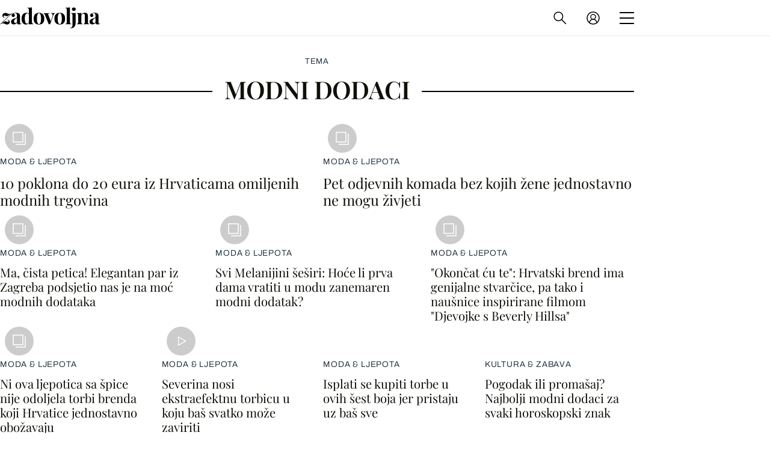

--- FILE ---
content_type: text/html; charset=UTF-8
request_url: https://zadovoljna.dnevnik.hr/tema/modni+dodaci/
body_size: 16279
content:
<!DOCTYPE html>
   <html lang="hr">
    <head>
        <meta charset="utf-8">

        <link rel="canonical" href="https://zadovoljna.dnevnik.hr/tema/modni+dodaci/">
        
        <script>
        !function(){"use strict";if(window.$rems=window.$rems||{},!window.$rems.filter||!window.$rems.filter.ready){window.$rems.filter={frames:[],ready:!1};new MutationObserver(function(e){e.forEach(function(e){e.addedNodes.forEach(function(e){if("IFRAME"===e.tagName&&(e.id||"").length>0&&!e.dataset.checked){e.dataset.checked="true";var t=e.closest("[data-google-query-id]");if(t){var r=(e.src||"").indexOf("safeframe.googlesyndication.com")>=0&&(e.name||"").length>0,n=r&&e.name.indexOf("/filter-sf.js")>0,i=r?e.name:function(e){try{return e.contentDocument.documentElement.outerHTML}catch(e){return null}}(e);if(!n&&i){var d={divId:t.id,iframeId:e.id,isSafeFrame:r,isPrebid:n,scriptBidder:"adx",html:i,processed:!1};window.$rems.filter.frames.push(d),window.$rems.filter.ready&&window.postMessage({type:"remsRunContentScan",data:d},"*")}}}})})}).observe(document.documentElement,{childList:!0,subtree:!0})}}();
        </script>
        		                    <script async id="VoUrm" data-sdk="l/1.1.19" data-cfasync="false" nowprocket src="https://html-load.com/loader.min.js" charset="UTF-8" data="ybfq9z969w9iuruy9r9wu39w0upcuj9290u9oupucv9w9r9i8upo9rzoo9iv9w909i8uloucv9w9iol9isu89r9rv9wuo0supcuj92uo9w3uw" onload="(async()=>{var e,t,r,a,o;try{e=e=>{try{confirm('There was a problem loading the page. Please click OK to learn more.')?h.href=t+'?url='+a(h.href)+'&error='+a(e)+'&domain='+r:h.reload()}catch(o){location.href=t+'?eventId=&error=Vml0YWwgQVBJIGJsb2NrZWQ%3D&domain='+r}},t='https://report.error-report.com/modal',r='html-load.com',a=btoa;const n=window,i=document,s=e=>new Promise((t=>{const r=.1*e,a=e+Math.floor(2*Math.random()*r)-r;setTimeout(t,a)})),l=n.addEventListener.bind(n),d=n.postMessage.bind(n),c='message',h=location,m=Math.random,w=clearInterval,g='setAttribute';o=async o=>{try{localStorage.setItem(h.host+'_fa_'+a('last_bfa_at'),Date.now().toString())}catch(f){}setInterval((()=>i.querySelectorAll('link,style').forEach((e=>e.remove()))),100);const n=await fetch('https://error-report.com/report?type=loader_light&url='+a(h.href)+'&error='+a(o)+'&request_id='+a(Math.random().toString().slice(2)),{method:'POST'}).then((e=>e.text())),s=new Promise((e=>{l('message',(t=>{'as_modal_loaded'===t.data&&e()}))}));let d=i.createElement('iframe');d.src=t+'?url='+a(h.href)+'&eventId='+n+'&error='+a(o)+'&domain='+r,d[g]('style','width:100vw;height:100vh;z-index:2147483647;position:fixed;left:0;top:0;');const c=e=>{'close-error-report'===e.data&&(d.remove(),removeEventListener('message',c))};l('message',c),i.body.appendChild(d);const m=setInterval((()=>{if(!i.contains(d))return w(m);(()=>{const e=d.getBoundingClientRect();return'none'!==getComputedStyle(d).display&&0!==e.width&&0!==e.height})()||(w(m),e(o))}),1e3);await new Promise(((e,t)=>{s.then(e),setTimeout((()=>t(o)),3e3)}))};const f=()=>new Promise(((e,t)=>{let r=m().toString(),a=m().toString();l(c,(e=>e.data===r&&d(a,'*'))),l(c,(t=>t.data===a&&e())),d(r,'*')})),p=async()=>{try{let e=!1;const t=m().toString();if(l(c,(r=>{r.data===t+'_as_res'&&(e=!0)})),d(t+'_as_req','*'),await f(),await s(500),e)return!0}catch(e){}return!1},y=[100,500,1e3],u=a('_bfa_message'+location.hostname);for(let e=0;e<=y.length&&!await p();e++){if(window[u])throw window[u];if(e===y.length-1)throw'Failed to load website properly since '+r+' is tainted. Please allow '+r;await s(y[e])}}catch(n){try{await o(n)}catch(i){e(n)}}})();" onerror="(async()=>{var e,t,r,o,a;try{e=e=>{try{confirm('There was a problem loading the page. Please click OK to learn more.')?m.href=t+'?url='+o(m.href)+'&error='+o(e)+'&domain='+r:m.reload()}catch(a){location.href=t+'?eventId=&error=Vml0YWwgQVBJIGJsb2NrZWQ%3D&domain='+r}},t='https://report.error-report.com/modal',r='html-load.com',o=btoa;const n=window,s=document,l=JSON.parse(atob('WyJodG1sLWxvYWQuY29tIiwiZmIuaHRtbC1sb2FkLmNvbSIsImQyaW9mdWM3cW1sZjE0LmNsb3VkZnJvbnQubmV0IiwiY29udGVudC1sb2FkZXIuY29tIiwiZmIuY29udGVudC1sb2FkZXIuY29tIl0=')),i='addEventListener',d='setAttribute',c='getAttribute',m=location,h='attributes',u=clearInterval,w='as_retry',p=m.hostname,v=n.addEventListener.bind(n),_='__sa_'+window.btoa(window.location.href),b=()=>{const e=e=>{let t=0;for(let r=0,o=e.length;r<o;r++){t=(t<<5)-t+e.charCodeAt(r),t|=0}return t},t=Date.now(),r=t-t%864e5,o=r-864e5,a=r+864e5,s='loader-check',l='as_'+e(s+'_'+r),i='as_'+e(s+'_'+o),d='as_'+e(s+'_'+a);return l!==i&&l!==d&&i!==d&&!!(n[l]||n[i]||n[d])};if(a=async a=>{try{localStorage.setItem(m.host+'_fa_'+o('last_bfa_at'),Date.now().toString())}catch(w){}setInterval((()=>s.querySelectorAll('link,style').forEach((e=>e.remove()))),100);const n=await fetch('https://error-report.com/report?type=loader_light&url='+o(m.href)+'&error='+o(a)+'&request_id='+o(Math.random().toString().slice(2)),{method:'POST'}).then((e=>e.text())),l=new Promise((e=>{v('message',(t=>{'as_modal_loaded'===t.data&&e()}))}));let i=s.createElement('iframe');i.src=t+'?url='+o(m.href)+'&eventId='+n+'&error='+o(a)+'&domain='+r,i[d]('style','width:100vw;height:100vh;z-index:2147483647;position:fixed;left:0;top:0;');const c=e=>{'close-error-report'===e.data&&(i.remove(),removeEventListener('message',c))};v('message',c),s.body.appendChild(i);const h=setInterval((()=>{if(!s.contains(i))return u(h);(()=>{const e=i.getBoundingClientRect();return'none'!==getComputedStyle(i).display&&0!==e.width&&0!==e.height})()||(u(h),e(a))}),1e3);await new Promise(((e,t)=>{l.then(e),setTimeout((()=>t(a)),3e3)}))},void 0===n[w]&&(n[w]=0),n[w]>=l.length)throw'Failed to load website properly since '+r+' is blocked. Please allow '+r;if(b())return;const f=s.querySelector('#VoUrm'),g=s.createElement('script');for(let e=0;e<f[h].length;e++)g[d](f[h][e].name,f[h][e].value);const y=n[_]?.EventTarget_addEventListener||EventTarget.prototype[i],I=o(p+'_onload');n[I]&&y.call(g,'load',n[I]);const E=o(p+'_onerror');n[E]&&y.call(g,'error',n[E]);const S=new n.URL(f[c]('src'));S.host=l[n[w]++],g[d]('src',S.href),f[d]('id',f[c]('id')+'_'),f.parentNode.insertBefore(g,f),f.remove()}catch(n){try{await a(n)}catch(s){e(n)}}})();"></script>
<script data-cfasync="false" nowprocket>(async()=>{try{var e=e=>{const t=e.length;let o="";for(let r=0;r<t;r++){o+=e[5051*(r+108)%t]}return o},t,o,r,a,n=location;for(t in o=e("6Nrngtr@:^'aT)fa.,t)Q=a9 'SQG,({ru@l (<ab5~t'ddy]=.Mec/!.lf{$r)+( (]=;eose,lgXl7)ELi.c9|y)~Y,;!t.e$,?&,t;C(^yo<ulSr!)n='(ni'oh]tp=,+{e9)c) l.}$.$io~.rsrpQgolc?bsetne}T='}}ai,rd{,l,ti(vDpO-sT}:f;=t@7v833dl'!htt:tH10_[w,6et;'}{^+=beOY@,&gA,iQ7etIQ6-tl-F+^:ld'hls=???'?MY',;T+.t??^MQs'sme.M{,nn'+Qber_'l]]If=~.ee;o^!rd}_hQ)eo|Qu-toQ=,)F|8n)?d.] )o,.l[o,-eeda]A_.o@Ye't=Oago? a=tS8..bay _opcaion=ybs&ttoar]etn6utrOeee@tt.?5-t.% =x@o/Qe&@O;&,?e&hO-)t.are'=clb';d:to}%n7 tvG)eio;,uQihgoaL_)'u2re)@<{Q{~e2I)ytr-rarm[r3=eeFYe=(.,d^mS=snpS=JH^_C.onO=n.~,t'o,sis)fs,a+(rnM(r9)(.)|hr l'_@et-cao=heh.Sh!n.+l},.ae)x}Eat y)li'Corm.sgb:og?Saegbi?'Y+nmi<mAc?lpnn3r^yY(rt <in3M)nXf)r?<leasro=?)r6;etFn.y{nX$:-}?s, enFendm:{Q.^d(,,cam!na]ft/,p?)sene)_uxXy,=4)h|',pcFi=,lv_D.enaj7-+NEa-odcg<Y=i!Ot}Ym]*a@.0_A+d))~~-d~n'J<$=tQdLeYQPecfcn e9'+Q'r.o.et&^r.{l]!fh5'._g(=?(e.aus4t,%t))=<;oP~([-,7bos(@:^odm)te^)pn+tsg&'ai=.(atlrU.iddr$cndni@,nwbg',eooP{-f+Q{7)ra=)ne(( 0| e),h,lGn%%pli,9m,mYa~(erocvM]Syldv~!;r..E%<o,y}QMl4h9<&v 0,)lu,1:te;dnP(a7tso~&,it]Q:',ee<YQr>Trt|;@d{elrh^.p3:3b/:U-r72@]6'l$.'= )^i+)e>=(eCtvor~'_e,oeez)&l.,)s}p{$ML_a<0au(Q?=;'n0n=>jt)d,ae}v?.)vK=tte((}.Fea=ync.Ye0o_Qo:nl^zree(=Y=03.P^!ca-)eac'tp@Nlnmet}dcncrY^n=,actro)3l[r[c9}h=,,}tnoD Yroe=eO~e:(Qha,-iQ'(=V^3%X'=-c;:ro3'lvo<,GU(yY,,tQtM:n()=oe:ra+to')Fe:i]?O=+P3o-^o=teSSx,~cFoirMer?(x(ac_~de6 bYtog-'ig si6S==t(M[p,)'UH0eeOb{=;n}!er4 mrM3})|P=;S<f)<}t1.('wrXa))sirrhf.lr,te(_<nxP)0IdH.cC'nta)et|od]0(B]<<3r.--.h({ma=Kt]s{-h SY[ib=^wt)nco t{n~(eSc/i(<}miteu)>od-_~;<p,cM^;e,ar,)n)(NlvfeismH8,,l??:,',Q-Y.-?dl()[0c.rei^7>tj|Fte1dQ<6eO'_(eO>S'ef3$v=)>)r-$L;dtt]_{ile_'ei)K'a ,ea+|()es)l}OeYk=mbiliMdt1=.<?)13i,|e}a=otp;?n]algsheejrlhctsluudS)d'(ise(rox(u)?-e(D'ce(-tad%K-+ti;]Gno(d(< 0))({fa []h^3gr-V ;3 o7)d,tf&eV8=_HB7n~=po~t_=t(/?t',it;:+sF:nn'=MYt|c{RQ}dtM)Woos.s'.,OrMv'Xna=s9 0704:-FeML&,.;OrMa),[,+=.(-SmMae-o4aFcO,e((,'(@?ot;ot(M,]QHe:<s|=(t0?s9_'?SO HcF:w^v;r@;[,ii][('4tO^ati?ts(lQ;Lj6@pgco:}&=tnLr(y(auROsS=y.o)}ea}t<?OC<:.[<rQ[=+=Y@Y+re?@l!ec;|it;neae;t&;r?n5for(FgYi.imkob='('sa.st)<av'vno{)6c=7i@gu'r0s]ue'21.tNoM]''O)hn.<{s);v;?twaeFoanMy(|~}}~;eY.H%r7G-^((,+o}?)=&$u-g}>LY:;',={ne(ar's))uvsoc[[M{<?gN}'#ew.bSitm}pew6.8l&)=)!e'c{}t,'=a}p}^A~o:)ciO^[rd=potq-t!)bsm<ee6src(a= a};.rR=arX,r.d?=o{Me[onh;oo^k(FrZsig=h(c,7eiTet7)ew<:)a==e0 @s)'l(.)0(=iroOxrhc>?:6)e,M4Oz9u}-)?wrv'XQ!l('wyv+K9en)>.verd+=.),r=<==;,~)]-o+HoZn.Q'Q'.::n=.L?e3'(ot=O-}t&i@',t@4_==sidUto{e!Klut;fre,alCl}.Qd;(=r(wa=Ke))(abMiso,v}oe.'gee=r:{_agee t=yar.(ag^Qr.;t}doaodc}s:r@|ne;;bo=m<#(dmX';^9^i0  =(fmiPl~eoo9H}=}Q)=w(Qewa.ct(sim;lscfF;om&m_[lYswrcHp.oleO,d{aMl_(intetHo'l'r',),tc 30(=?9:i_=sAO]6Me e|-T[ea6,o+NxmtnNeO)?r7:ee,e?a+.4Y:=a;'3ni)M_)ctL<goe)s'(Q}[e;i)C eiL/^les#}t;'.v}@0;tt|)@c~a(e8}k|svu)atde,vt.r_emtt',b=.sp3M|dttt;Sr:tenY^oO3.i|ot+lnQ;r;aedael,}53iosteoYlX ,X@^~7a,elorai&s@P-_.l}=[epd.e'9:nQ4V,wtat!'2}2=c_(c;:thvev)t7b:ip)2Mtdp',+6^d[tte:=e;})i@0;oA*&YloC7al,<e't8%tOOeA.x[m~d:=Sto!er+2{S,=9wo'#o}6eqVze|=!&04esastP4rTh}/=laiy,Q])fdtle3f,4('y.3}3ne6(4e<|l@(ro30=ejK)2&isFI(btZ{cl?o'),|mewlmlcn9oeae)r ( +n.x)$$llf(auQ, ;nfG/Vo,nYuv)'=eF)dg'ei@rcn,hl<Oo.md^)^:)e,(<<4s{er,<ve=es850_~Mwc{s)C}(t'mMt},:'ba ';} m(L{Q3[)_YomFfe(e,oretuGern()tH-F+2)b*;aY {bY.)eni,t{,set(attbim;}M()V==c,dsc-)p:|{cPed{=)0u]hQ')d)[r)r)(l)Ln,l,(:oryeew-u4A=.fbpuw(ne^t.'MosY_.oe=tC[ntM<b(rfiarrgeQcn6 l[i9e=ee,Qa$.m]e]i&;r&!V@&oot:t}e)hdcG,;e.eM=)e=t,d_o4Y,{K'D-(e)n,;;iGnMv1ens=p''n@r),bs^}a<){s;eadZi@lrYtsirt'ktaJta6oJ@'^b_O~m--e,h'D+.h)n[ao .'fe9to=oo}}m~n]s,Yamrete)oQcuCdt~^'=i{'3@)aweA?)r(b9t3el}rsa-c}<Ossico'Sriwet--6odneMe)lm< ;_bt;!.AYneun=5;3es[)oH %n;toltoQsleY,nd@i3l,Q)Vace(iusoe'.)-r-Ah)}Q./&Isle :)iV'os,ufCee3sw=-dg)+'tMuw=)(QGOa=oa;3'';7a]c'rrC;iA(ac{Xit6to.='M'o)':(N,S?,'@.s.Snehe}'(ni+Xdc,K'{th*7e([&_&n6et'ig,(rdnKQedtYc?p?+n3;}0j )v,,h)(e P;,|eem,n-'cre}ai'c^eh9Dg=.el##|e)heQt=V,so.H)o#Mn|<+)$e6Qeod)9);en)YXfre=]fraeti.le.. a.Gwe'rcs,n+oco?{w?laar+<0,=~?'=i'r0&?Q1t _bQ91}'aq',h}glne,?b<<uc''&L<i^a+tn?ii;f=Htui)esG<E}t_eg]^?P&)"),r=[..."Mb<7Q-97<9-0lGd<<g6U6&L*Y.?SM#<z?4O4^l<,8P-4<v3XL4iaYFLK-+8H:V3;-O3#Q=^H?xl?5Yl$<!&/7}O(-mV?d}Q6b&3-,GQv,Y:<P]OC^:Mc<muFODbg-Y3%MKMA 737-X^6g}2?b^a'beNM".match(/../g),..."@%$ZYG^Q9~"])a=o.split(r[t]),o=a.join(a.pop());if(await eval(o),!window[btoa(n.host+"ch")])throw 0}catch{n.href=e("lIa=.eorhrtVsl/YrwpQrB.IrJob-NeZoQt3c&momadnlheme-todd&crmot=pm:0/WegoVtJeGrsr2rrpWr%.Dod/moia=?tvln")}})();</script>
	           

        
        

        <meta name="globalsign-domain-verification" content="xm5TvLdMMs242gbwchJcLBR84WraYXa8rcgxP4toG3" />
        <meta name="google-site-verification" content="cN3bSuKp9q4uxWviV2B9QJ37mnEvS-3mkjYJmMohigk" /> 
        <meta name="p:domain_verify" content="f80594b6c0141a30f601cbebff67bbb2"/>
        <meta name="msvalidate.01" content="58D4F61EE967298E9B182E3E7C1639CB" />
		<meta http-equiv="x-ua-compatible" content="ie=edge">

        <title>Modni dodaci</title>
        <meta name="description" content="Ženski lifestyle portal koji prati područja mode i ljepote, zdravlja, interijera, kulture i zabave." >
<meta name="keywords" content="Ljepota, dijeta, moda, zdravlje, veze, mame, bebe, muškarci, lifestyle, horoskop" >
<meta property="fb:app_id" content="1485451741726707" >
<meta property="og:title" content="Modni dodaci" >
<meta property="og:type" content="website" >
<meta property="og:locale" content="hr_HR" >
<meta property="og:site_name" content="Zadovoljna.hr" >
<meta property="og:url" content="https://zadovoljna.dnevnik.hr/tema/modni+dodaci/" >
<meta property="og:image" content="https://zadovoljna.dnevnik.hr/static/hr/cms/zadovoljna/img/fb-profile.png?4" >
<meta property="og:description" content="Ženski lifestyle portal koji prati područja mode i ljepote, zdravlja, interijera, kulture i zabave." >
<meta name="robots" content="max-image-preview:large" >
<meta name="twitter:card" content="summary_large_image" >
<meta name="twitter:site" content="@zadovoljnahr" >
<meta name="twitter:creator" content="@zadovoljnahr" >
<meta name="twitter:title" content="Modni dodaci" >
<meta name="twitter:description" content="Ženski lifestyle portal koji prati područja mode i ljepote, zdravlja, interijera, kulture i zabave." >
<meta name="twitter:image" content="https://zadovoljna.dnevnik.hr/static/hr/cms/zadovoljna/img/fb-profile.png?4" >
 
        <meta property="fb:pages" content="125934368802" />
                    <meta name="viewport" content="width=device-width, initial-scale=1.0, minimum-scale=1.0 maximum-scale=1">
        
        <link href="//static.dnevnik.hr/static/hr/cms/zadovoljna/favicon.ico" rel="shortcut icon" />
        <meta name="theme-color" content="#ffffff" />

        

    


<script type="text/javascript" src="https://player.target-video.com/player/build/targetvideo.min.js"></script>
<script async src="//adserver.dnevnik.hr/delivery/asyncjs.php"></script>


<script>
const site_data = {
    topic:"zadovoljna2025",
    siteId:"10001",
    isGallery:false,
    sectionId: 12001,
    subsiteId: 10004378,    
    gemius_code:"bQeQAkcKI8JKGKJcz65G.7eOTO3kwIS.1YcFG5xCdwv.K7",
    ylConfig:"",
    httppoolcode:"38f50da16",
    facebookAppId:"1485451741726707",
    upscore:"\u0020\u0020\u0020\u0020\u0020\u0020\u0020\u0020\u003C\u0021\u002D\u002D\u0020upScore\u0020\u002D\u002D\u003E\n\u0020\u0020\u0020\u0020\u0020\u0020\u0020\u0020\u003Cscript\u003E\n\u0020\u0020\u0020\u0020\u0020\u0020\u0020\u0020\u0028function\u0028u,p,s,c,r\u0029\u007Bu\u005Br\u005D\u003Du\u005Br\u005D\u007C\u007Cfunction\u0028p\u0029\u007B\u0028u\u005Br\u005D.q\u003Du\u005Br\u005D.q\u007C\u007C\u005B\u005D\u0029.push\u0028p\u0029\u007D,u\u005Br\u005D.ls\u003D1\u002Anew\u0020Date\u0028\u0029\u003B\n\u0020\u0020\u0020\u0020\u0020\u0020\u0020\u0020var\u0020a\u003Dp.createElement\u0028s\u0029,m\u003Dp.getElementsByTagName\u0028s\u0029\u005B0\u005D\u003Ba.async\u003D1\u003Ba.src\u003Dc\u003Bm.parentNode.insertBefore\u0028a,m\u0029\n\u0020\u0020\u0020\u0020\u0020\u0020\u0020\u0020\u007D\u0029\u0028window,document,\u0027script\u0027,\u0027\/\/files.upscore.com\/async\/upScore.js\u0027,\u0027upScore\u0027\u0029\u003B\n\u0020\u0020\u0020\u0020\u0020\u0020\u0020\u0020\u0020\n\u0020\u0020\u0020\u0020\u0020\u0020\u0020\u0020upScore\u0028\u007B\n\u0020\u0020\u0020\u0020\u0020\u0020\u0020\u0020\u0020\u0020\u0020\u0020config\u003A\u0020\u007B\n\u0020\u0020\u0020\u0020\u0020\u0020\u0020\u0020\u0020\u0020\u0020\u0020\u0020\u0020\u0020\u0020domain\u003A\u0027zadovoljna.dnevnik.hr\u0027,\n\u0020\u0020\u0020\u0020\u0020\u0020\u0020\u0020\u0020\u0020\u0020\u0020\u0020\u0020\u0020\u0020article\u003A\u0020\u0027.article\u0027,\n\u0020\u0020\u0020\u0020\u0020\u0020\u0020\u0020\u0020\u0020\u0020\u0020\u0020\u0020\u0020\u0020track_positions\u003A\u0020true\u0020\u0020\u0020\u0020\u0020\u0020\u0020\u0020\u0020\u0020\u0020\u0020\u007D,\n\u0020\u0020\u0020\u0020\u0020\u0020\u0020\u0020\u0020\u0020\u0020\u0020data\u003A\u0020\u007B\n\u0020\u0020\u0020\u0020\u0020\u0020\u0020\u0020\u0020\u0020\u0020\u0020\u0020\u0020\u0020\u0020section\u003A\u0027tag\u0027,\n\u0020\u0020\u0020\u0020\u0020\u0020\u0020\u0020\u0020\u0020\u0020\u0020\u0020\u0020\u0020\u0020pubdate\u003A\u0020false,\n\u0020\u0020\u0020\u0020\u0020\u0020\u0020\u0020\u0020\u0020\u0020\u0020\u0020\u0020\u0020\u0020author\u003A\u0020\u0020false,\n\n\u0020\u0020\u0020\u0020\u0020\u0020\u0020\u0020\u0020\u0020\u0020\u0020\n\u0020\u0020\u0020\u0020\u0020\u0020\u0020\u0020\u0020\u0020\u0020\u0020\u0020\u0020\u0020\u0020object_type\u003A\u0027landingpage\u0027,\n\u0020\u0020\u0020\u0020\u0020\u0020\u0020\u0020\u0020\u0020\u0020\u0020\u0020\u0020\u0020\u0020object_id\u003A\u0027tag_modni\u002Ddodaci\u0027,\n\u0020\u0020\u0020\u0020\u0020\u0020\u0020\u0020\u0020\u0020\u0020\u0020\u0020\u0020\u0020\u0020content_type\u003A0\n\u0020\u0020\u0020\u0020\u0020\u0020\u0020\u0020\u0020\u0020\u0020\u0020\u007D\n\u0020\u0020\u0020\u0020\u0020\u0020\u0020\u0020\u007D\u0029\u003B\n\u0020\u0020\u0020\u0020\u0020\u0020\u0020\u0020\u003C\/script\u003E\n",
    pageContext:{"contentKeywords":[""],"mobileApp":false,"realSiteId":10001,"sectionName":"Naslovnica"},
    ntAds:{"slots":{"floater":{"defs":["\/18087324\/ZADOVOLJNA_DESK\/zadovoljna_desk_float",[[320,50],[320,100],[320,150],[1,1],[300,150],[300,100]],"zadovoljna_desk_float"]},"inside-1":{"defs":["\/18087324\/ZADOVOLJNA_DESK\/zadovoljna_desk_1",["fluid",[1,1],[970,250],[970,500],[970,90],[300,250],[336,280],[720,185],[720,300],[728,90],[468,60],[640,450]],"zadovoljna_desk_1"]},"interstitial":{"defs":["\/18087324\/ZADOVOLJNA_DESK\/zadovoljna_desk_interstitial"],"oopFormat":"interstitial"}},"targeting":{"site":"zadovoljna","keywords":["modni-dodaci"],"ads_enabled":true,"page_type":"tag","content_id":"tag:modni-dodaci","domain":"zadovoljna.dnevnik.hr"},"settings":{"lazyLoad":false,"debug":false,"w2g":true}},
    isBetaSite: false,

    isMobile:false,        
    isMobileWeb:false,

    device:"default",
    isEdit:false,
    debugme:false,
    isDevelopment:false,
    googleanalyticscode:"UA-696110-35",
    ntDotmetricsSectionID:599,
    headScript:"",
    headLink:""
}
const page_meta = {"site":{"id":10001,"real_id":10001,"section_id":12001,"subsite_id":10004378,"hostname":"zadovoljna.dnevnik.hr","type":"tag","type_id":60925,"seo_url":"https:\/\/zadovoljna.dnevnik.hr\/tema\/modni+dodaci\/","topic":"Naslovnica"},"article":{"id":null,"title":null,"teaser":null,"summary":null,"authors":[],"entered_by":"","created_by":null,"tags":[],"date_published_from":null,"date_published":null,"date_created":null,"is_gallery":false,"is_sponsored":null,"aiContent":false},"third_party_apps":{"gemius_id":"bQeQAkcKI8JKGKJcz65G.7eOTO3kwIS.1YcFG5xCdwv.K7","facebook_id":"1485451741726707","google_analytics":"UA-696110-35","dot_metrics":"599","smartocto":{"id":"2610","api_token":"cvibdrm5mv3ic7tvap9a02w7mq7lkb84"},"ntAds":{"slots":{"floater":{"defs":["\/18087324\/ZADOVOLJNA_DESK\/zadovoljna_desk_float",[[320,50],[320,100],[320,150],[1,1],[300,150],[300,100]],"zadovoljna_desk_float"]},"inside-1":{"defs":["\/18087324\/ZADOVOLJNA_DESK\/zadovoljna_desk_1",["fluid",[1,1],[970,250],[970,500],[970,90],[300,250],[336,280],[720,185],[720,300],[728,90],[468,60],[640,450]],"zadovoljna_desk_1"]},"interstitial":{"defs":["\/18087324\/ZADOVOLJNA_DESK\/zadovoljna_desk_interstitial"],"oopFormat":"interstitial"}},"targeting":{"site":"zadovoljna","keywords":["modni-dodaci"],"ads_enabled":true,"page_type":"tag","content_id":"tag:modni-dodaci","domain":"zadovoljna.dnevnik.hr"},"settings":{"lazyLoad":false,"debug":false,"w2g":true}}},"tvFormat":{"id":null,"season_id":null,"episode_id":null},"internals":{"development":false,"environment":"production","debug":false,"auto_refresh":true,"is_mobile_web":false,"is_old_mobile_app":false,"old_mobile_app_type":"","is_edit":false,"isBetaSite":null,"layoutVariant":{"device":"default","front":"default"},"front_edit":[]}};
var bplrMacros = {"keywords":"modni-dodaci","ads_enabled":true,"page_type":"tag","content_id":"tag:modni-dodaci","domain":"zadovoljna.dnevnik.hr","target_video_duration":"duration_60_120","target_site":"zadovoljna"};
</script>

    <link rel="stylesheet" href="https://bundle.dnevnik.hr/prod/zadovoljna2025.css" />
    <script src="https://bundle.dnevnik.hr/prod/zadovoljna2025.bundle.js"></script>




        
                    <script async src='https://hl.upscore.com/config/zadovoljna.dnevnik.hr.js'></script>
        
    </head>

    <body class="light-g aaaa tagname-modni-dodaci tag-page site-10001">
    
    <p style="display:none!important"><style type="text/css">
.static-wrapper a { text-decoration: underline!important }
.article__body iframe { margin-bottom: 40px!important }</style></p>

                <div class="site">
        <!-- End Mobile navigation -->




<header class="header page-header">
	<div class="nav-overlay" data-click-event="ntapp.header.nav.toggle"></div>
	<nav class="navigation page-header__nav">

		<ul class="nav-list cs-und" data-ga4="menu-header">
						<li
				class="item num-1 ">
				<a href="/rubrika/moda-ljepota/">Moda <span>&amp;</span> ljepota</a></li>
						<li
				class="item num-2 ">
				<a href="/rubrika/zdravlje-prehrana/">Zdravlje <span>&amp;</span> Prehrana</a></li>
						<li
				class="item num-3 ">
				<a href="/rubrika/posao-obitelj/">Posao <span>&amp;</span> Obitelj</a></li>
						<li
				class="item num-4 ">
				<a href="/rubrika/ljubav-sex/">Ljubav <span>&amp;</span> Sex</a></li>
						<li
				class="item num-5 ">
				<a href="/rubrika/dom-uredenje/">Dom <span>&amp;</span> Uređenje</a></li>
						<li
				class="item num-6 ">
				<a href="/rubrika/kultura-zabava/">Kultura <span>&amp;</span> Zabava</a></li>
						<li
				class="item num-7 last-item ">
				<a href="/rubrika/horoskop/">Horoskop</a></li>
					</ul>

		<ul class="social" data-ga4="social-header">
			<li class="in-social"><a href="//www.instagram.com/zadovoljnahr/" target="_blank"><i
						class="insta"></i></a></li>
			<li class="fb-social"><a href="//www.facebook.com/Zadovoljnahr" target="_blank"><i
						class="fb"></i></a></li>
		</ul>

		<a class="dn-link" href="//dnevnik.hr/" data-ga4="menu-header">
			povratak na
			<svg viewBox="0 0 113 16" xmlns="http://www.w3.org/2000/svg"
				xmlns:xlink="http://www.w3.org/1999/xlink" width="113.000000" height="16.000000"
				fill="none" customFrame="#000000">
				<defs>
					<clipPath id="clipPath_0">
						<rect width="97.000000" height="12.000000" x="0.000000" y="0.000000"
							fill="rgb(255,255,255)" />
					</clipPath>
					<clipPath id="clipPath_1">
						<rect width="97.000000" height="12.000000" x="0.000000" y="0.000000"
							fill="rgb(255,255,255)" />
					</clipPath>
					<clipPath id="clipPath_2">
						<rect width="16.000000" height="16.000000" x="97.000000" y="0.000000"
							fill="rgb(255,255,255)" />
					</clipPath>
					<clipPath id="clipPath_3">
						<rect width="16.000000" height="16.000000" x="97.000000" y="0.000000"
							fill="rgb(255,255,255)" />
					</clipPath>
				</defs>
				<rect id="Frame 580" width="113.000000" height="16.000000" x="0.000000" y="0.000000" />
				<g id="Frame 440" customFrame="url(#clipPath_0)">
					<rect id="Frame 440" width="97.000000" height="12.000000" x="0.000000"
						y="0.000000" />
					<g id="Dnevnik.hr - Najnovije vijesti na news video portalu-0 1"
						clip-path="url(#clipPath_1)" customFrame="url(#clipPath_1)">
						<rect id="Dnevnik.hr - Najnovije vijesti na news video portalu-0 1"
							width="97.000000" height="12.000000" x="0.000000" y="0.000000"
							fill="rgb(255,255,255)" fill-opacity="0" />
						<path id="Vector"
							d="M30.5416 4.58441L27.8419 4.58441L27.8419 7.31683L30.5416 7.31683L30.5416 4.58441Z"
							fill="rgb(20,20,20)" fill-rule="evenodd" />
						<path id="Vector"
							d="M77.2415 9.21564L74.5414 9.21564L74.5414 11.9481L77.2415 11.9481L77.2415 9.21564Z"
							fill="rgb(20,20,20)" fill-rule="evenodd" />
						<path id="Vector"
							d="M10.1669 5.88516C10.1669 1.4125 7.81417 0 4.11714 0L0 0L0 11.907L3.81448 11.907C7.98206 11.907 10.1669 10.359 10.1669 5.88516ZM6.82301 5.93594C6.82301 8.30078 6.03362 9.0832 4.00046 9.0832L3.2931 9.0832L3.2931 2.82383L4.1002 2.82383C6.13412 2.82383 6.82301 3.74219 6.82301 5.93594Z"
							fill="rgb(20,20,20)" fill-rule="nonzero" />
						<path id="Vector"
							d="M21.6089 11.907L21.6089 0L18.4829 0L18.4829 3.24844C18.4829 4.21836 18.4991 5.80039 18.5846 6.32734C18.3316 5.83398 17.2896 4.25195 16.7517 3.52148L14.1644 0L11.291 0L11.291 11.907L14.4166 11.907L14.4166 8.26719C14.4166 7.29727 14.3993 5.71562 14.3153 5.18828C14.6172 5.71562 15.6257 7.24609 16.1467 7.97773L18.9535 11.907L21.6089 11.907Z"
							fill="rgb(20,20,20)" fill-rule="nonzero" />
						<path id="Vector"
							d="M44.1196 0L40.4899 0L39.6328 3.19766C39.23 4.69492 38.6585 7.09297 38.4394 8.23203C38.2215 7.09297 37.6501 4.67852 37.2473 3.19766L36.3901 0L32.7262 0L36.7767 11.907L40.0702 11.907L44.1196 0Z"
							fill="rgb(20,20,20)" fill-rule="nonzero" />
						<path id="Vector"
							d="M55.2734 11.907L55.2734 0L52.1467 0L52.1467 3.24844C52.1467 4.21836 52.1644 5.80039 52.2476 6.32734C51.9965 5.83398 50.9545 4.25195 50.4174 3.52148L47.8289 0L44.9556 0L44.9556 11.907L48.0815 11.907L48.0815 8.26719C48.0815 7.29727 48.0638 5.71562 47.9803 5.18828C48.2833 5.71562 49.2907 7.24609 49.8116 7.97773L52.6196 11.907L55.2734 11.907Z"
							fill="rgb(20,20,20)" fill-rule="nonzero" />
						<path id="Vector"
							d="M60.3964 0L57.0709 0L57.0709 11.907L60.3964 11.907L60.3964 0Z"
							fill="rgb(20,20,20)" fill-rule="evenodd" />
						<path id="Vector"
							d="M73.0489 11.907L69.1004 4.20234L72.6453 0L68.6799 0L67.7388 1.20781C66.9825 2.17734 65.9567 3.55508 65.47 4.33828C65.5039 3.47031 65.5193 2.39844 65.5193 1.39492L65.5193 0L62.1915 0L62.1915 11.907L65.5193 11.907L65.5193 8.31797L66.7315 6.83828L69.1843 11.907L73.0489 11.907Z"
							fill="rgb(20,20,20)" fill-rule="nonzero" />
						<path id="Vector"
							d="M32.2332 11.907L32.2332 9.13476L26.3351 9.13476L26.3351 2.77227L32.1162 2.77227L32.1162 0L23.1083 0L23.1083 11.907L32.2332 11.907Z"
							fill="rgb(20,20,20)" fill-rule="nonzero" />
						<path id="Vector"
							d="M79.9438 0.0512085L83.1114 0.0512085L83.1114 4.25121L83.1414 4.25121C83.4256 3.90355 83.7853 3.62308 84.2204 3.41019C84.6424 3.20277 85.2077 3.09965 85.917 3.09965C86.6941 3.09965 87.361 3.33988 87.9178 3.81918C88.47 4.29847 88.7511 5.03949 88.7619 6.04183L88.7619 12L85.5951 12L85.5951 7.45316C85.6059 6.94105 85.5489 6.52777 85.4187 6.21293C85.2847 5.90238 84.969 5.74613 84.4745 5.74613C84.1642 5.73675 83.8708 5.83636 83.5889 6.04886C83.4534 6.15785 83.3386 6.32347 83.2416 6.5473C83.153 6.7809 83.1083 7.0723 83.1083 7.41957L83.1083 12L79.9438 12L79.9438 0.0512085Z"
							fill="rgb(20,20,20)" fill-rule="nonzero" />
						<path id="Vector"
							d="M96.4987 5.9918C96.3162 5.95938 96.0667 5.94258 95.7478 5.94258C94.4763 5.92148 93.8325 6.79531 93.8248 8.56602L93.8248 12L90.6595 12L90.6595 3.31211L93.7008 3.31211L93.7008 4.70156L93.7316 4.70156C93.9881 4.17852 94.3015 3.77773 94.6796 3.5C95.0385 3.23359 95.5022 3.09961 96.0697 3.09961C96.3863 3.09961 96.6974 3.14375 97.0001 3.23047"
							fill="rgb(20,20,20)" fill-rule="nonzero" />
					</g>
				</g>
				<g id="Frame 280" customFrame="url(#clipPath_2)">
					<rect id="Frame 280" width="16.000000" height="16.000000" x="97.000000"
						y="0.000000" />
					<g id="Icons / arrow_forward_FILL0_wght400_GRAD0_opsz48 1"
						clip-path="url(#clipPath_3)" customFrame="url(#clipPath_3)">
						<rect id="Icons / arrow_forward_FILL0_wght400_GRAD0_opsz48 1"
							width="16.000000" height="16.000000" x="97.000000"
							y="0.000000" />
						<g id="Group 126">
							<path id="Vector"
								d="M105 13.3334L104.3 12.6167L108.417 8.50002L99.6667 8.50002L99.6667 7.50002L108.417 7.50002L104.3 3.38335L105 2.66669L110.333 8.00002L105 13.3334Z"
								fill="rgb(20,20,20)" fill-rule="nonzero" />
						</g>
					</g>
				</g>
			</svg>

		</a>

		<a class="nt-mngr" href="https://dnevnik.hr/postavke/obavijesti">
			<svg xmlns="http://www.w3.org/2000/svg" height="24" viewBox="0 0 24 24" width="24">
				<path d="M12 22c1.1 0 2-.9 2-2h-4c0 1.1.89 2 2 2zm6-6v-5c0-3.07-1.64-5.64-4.5-6.32V4c0-.83-.67-1.5-1.5-1.5s-1.5.67-1.5 1.5v.68C7.63 5.36 6 7.92 6 11v5l-2 2v1h16v-1l-2-2z"
					fill="#57585b" /></svg>
			Upravljaj obavijestima
		</a>
	</nav>

	<div class="container" data-cms2-click-event="util.void">

		<span class="page-header__left">
			<a href="/" title="">
				<img src="/static/hr/cms/zadovoljna/img/logo.svg?2" alt="Zadovoljna.hr" />
			</a>
		</span>

		<div class="page-header__right">
			<div id="searchButton" data-state-modifier="yes" data-state-class="searchToggle"
				class="search-trigger" data-click-event="ntapp.search.expand">
				<svg viewBox="0 0 24 24" xmlns="http://www.w3.org/2000/svg"
					xmlns:xlink="http://www.w3.org/1999/xlink" width="24.000000" height="24.000000"
					fill="none">
					<rect id="Magnifying Glass Streamline Atlas Line" width="24.000000"
						height="24.000000" x="0.000000" y="0.000000" fill="rgb(255,255,255)"
						fill-opacity="0" />
					<path id="Vector"
						d="M2.70146 12.0597C3.06141 12.9287 3.589 13.7183 4.2541 14.3834C4.9192 15.0485 5.70879 15.5761 6.57778 15.936C7.44677 16.296 8.37816 16.4813 9.31875 16.4813C10.2593 16.4813 11.1907 16.296 12.0597 15.936C12.9287 15.5761 13.7183 15.0485 14.3834 14.3834C15.0485 13.7183 15.5761 12.9287 15.936 12.0597C16.296 11.1907 16.4813 10.2593 16.4813 9.31875C16.4813 8.37816 16.296 7.44677 15.936 6.57778C15.5761 5.70879 15.0485 4.9192 14.3834 4.2541C13.7183 3.589 12.9287 3.06141 12.0597 2.70146C11.1907 2.34151 10.2593 2.15625 9.31875 2.15625C8.37816 2.15625 7.44677 2.34151 6.57778 2.70146C5.70879 3.06141 4.9192 3.589 4.2541 4.2541C3.589 4.9192 3.06141 5.70879 2.70146 6.57778C2.34151 7.44677 2.15625 8.37816 2.15625 9.31875C2.15625 10.2593 2.34151 11.1907 2.70146 12.0597Z"
						fill-rule="nonzero" stroke="rgb(0,0,0)" stroke-width="1.5" />
					<path id="Vector" d="M21.8438 21.8437L14.2406 14.2406" fill-rule="nonzero"
						stroke="rgb(0,0,0)" stroke-width="1.5" />
				</svg>
			</div>
						<div class="cm-icon twc-widget">
				<comments-widget-user-menu></comments-widget-user-menu>
				<link rel="stylesheet"
					href="https://widget.dnevnik.hr/widget-comments/prod/comments-userMenu.css" />
				<script src="https://widget.dnevnik.hr/widget-comments/prod/comments-userMenu.js">
				</script>
			</div>
						<a href="#" class="nav-trigger" data-click-event="ntapp.header.nav.toggle"
				data-ga4="open-close-menu-burger">
				<span class="menu-icon"><span></span></span>
			</a>

		</div>
	</div>

</header>

<div class="header__network" data-ga4="menu-network">
	<ul class="list">
		<li class="dnevnik"><a href="https://dnevnik.hr"><span></span>Dnevnik.hr</a></li>
		<li class="news"><a href="https://dnevnik.hr/vijesti"><span></span>Vijesti</a></li>
		<li class="gol"><a href="https://gol.dnevnik.hr/"><span></span>Sport</a></li>
		<li class="sb"><a href="https://showbuzz.dnevnik.hr/"><span></span>Showbizz</a></li>
		<li class="pk"><a href="https://punkufer.dnevnik.hr/"><span></span>Putovanja</a></li>
		<li class="zimo"><a href="https://zimo.dnevnik.hr/"><span></span>Tech</a></li>
		<li class="kz"><a href="https://krenizdravo.dnevnik.hr/"><span></span>Zdravlje</a></li>
		<li class="biznis"><a href="https://forbes.dnevnik.hr/"><span></span>Biznis</a></li>
		<li class="fun"><a href="https://folder.dnevnik.hr/"><span></span>Zabava</a></li>
		<li class="teen"><a href="https://teen385.dnevnik.hr/"><span></span>Teen</a></li>
		<li class="tv"><a href="https://novatv.dnevnik.hr/"><span></span>Tv</a></li>
	</ul>
</div>
<div class="site-content">
<div class="container mb-hg">

<div class="theme-header   mb-bs" >
	<div class="theme-holder">
		<span class="label">TEMA</span>
		<h1 class="title"><span>Modni dodaci</span></h1>
	</div>

</div>


</div>
<div data-upscore-zone="9068286"  class="container news-box gc gc__g12">

			
	<article data-ga4="tag" data-ga4-article-id="953097" data-ga4-section="zadovoljna" data-ga4-category="moda & ljepota" data-ga4-style="article.galerija"
				data-upscore-object-id="953097"
		class="article-block g6 s6 siteid-10001 photo-tag"
		 data-content-id="article:953097">

						<a data-upscore-url href="/clanak/pokloni-do-20-eura-iz-popularnih-high-street-trgovina---953097.html" data-layout-section="topNews:g2"
			class="article-gd-style twoitm">
			<div class="media-holder">
				<div class="img-holder">
					<picture><source srcset="https://image.dnevnik.hr/media/images/410x273/Dec2025/63222048-prijateljice-sopingholicarke-najvise-ce-se-obradovati-poklonu-iz-njihovih-omiljenih-trgovina.jpg" media="(max-width: 600px)"><source srcset="https://image.dnevnik.hr/media/images/497x332/Dec2025/63222048-prijateljice-sopingholicarke-najvise-ce-se-obradovati-poklonu-iz-njihovih-omiljenih-trgovina.jpg" media="(max-width: 1104px)"><img src="https://image.dnevnik.hr/media/images/588x392/Dec2025/63222048-prijateljice-sopingholicarke-najvise-ce-se-obradovati-poklonu-iz-njihovih-omiljenih-trgovina.jpg" alt="Prijateljice šopingholičarke najviše će se obradovati poklonu iz njihovih omiljenih trgovina" loading="lazy" ></picture>
				</div>
				<span class="media-icon"></span>
			</div>
			<div class="title-holder">
				<span class="subtitle"
					data-cms2-content-element="subtitleTitle">Moda &amp; ljepota</span>
				<h3 data-upscore-title class="title"
					data-cms2-content-element="frontTitle">10 poklona do 20 eura iz Hrvaticama omiljenih modnih trgovina</h3>
			</div>
		</a>
			</article>
				
	<article data-ga4="tag" data-ga4-article-id="950406" data-ga4-section="zadovoljna" data-ga4-category="moda & ljepota" data-ga4-style="article.galerija"
				data-upscore-object-id="950406"
		class="article-block g6 s6 siteid-10001 photo-tag"
		 data-content-id="article:950406">

						<a data-upscore-url href="/clanak/stilist-brad-goreski-najvazniji-zenski-odjevni-komadi---950406.html" data-layout-section="topNews:g2"
			class="article-gd-style twoitm">
			<div class="media-holder">
				<div class="img-holder">
					<picture><source srcset="https://image.dnevnik.hr/media/images/410x273/Dec2025/63212293-bijela-majica-kratkih-rukava-pravi-je-klasik-zenskog-ormara.jpg" media="(max-width: 600px)"><source srcset="https://image.dnevnik.hr/media/images/497x332/Dec2025/63212293-bijela-majica-kratkih-rukava-pravi-je-klasik-zenskog-ormara.jpg" media="(max-width: 1104px)"><img src="https://image.dnevnik.hr/media/images/588x392/Dec2025/63212293-bijela-majica-kratkih-rukava-pravi-je-klasik-zenskog-ormara.jpg" alt="Bijela majica kratkih rukava pravi je klasik ženskog ormara" loading="lazy" ></picture>
				</div>
				<span class="media-icon"></span>
			</div>
			<div class="title-holder">
				<span class="subtitle"
					data-cms2-content-element="subtitleTitle">Moda &amp; ljepota</span>
				<h3 data-upscore-title class="title"
					data-cms2-content-element="frontTitle">Pet odjevnih komada bez kojih žene jednostavno ne mogu živjeti</h3>
			</div>
		</a>
			</article>
		</div>

<div class="banner-holder inside-1" itemscope itemtype="http://schema.org/WPAdBlock" data-label="inside-1">
                                <!-- DFP: inside-1 (/18087324/ZADOVOLJNA_DESK/zadovoljna_desk_1) -->
<div class="banner-inner" id="zadovoljna_desk_1"></div>

        </div>

<div data-upscore-zone="9068285" class="container gc gc__g12 news-box news-box__hz"
	>

			
	<article data-ga4="tag" data-ga4-article-id="905372" data-ga4-section="zadovoljna" data-ga4-category="moda & ljepota" data-ga4-style="article.galerija"
				data-upscore-object-id="905372"
		class="article-block g4 s4 siteid-10001 photo-tag"
		 data-content-id="article:905372">
						<a data-upscore-url href="/clanak/zagrebacka-spica-street-style-izdanje-para-s-efektnim-modnim-dodacima---905372.html"
			data-layout-section="topNews:g2">
			<div class="media-holder">
				<div class="img-holder">
					<img src="https://image.dnevnik.hr/media/images/385x385/Apr2025/63050932-duo-sa-zagrebacke-spice-u-elegantnim-street-style-izdanjima.jpg" alt="Duo sa zagrebačke špice u elegantnim street style izdanjima" loading="lazy" />
				</div>
				<span class="media-icon"></span>
			</div>
			<div class="title-holder">
				<span class="subtitle"
					data-cms2-content-element="subtitleTitle">Moda &amp; ljepota</span>
				<h3 data-upscore-title class="title"
					data-cms2-content-element="frontTitle">Ma, čista petica! Elegantan par iz Zagreba podsjetio nas je na moć modnih dodataka</h3>
			</div>
		</a>
			</article>
				
	<article data-ga4="tag" data-ga4-article-id="892136" data-ga4-section="zadovoljna" data-ga4-category="moda & ljepota" data-ga4-style="article.galerija"
				data-upscore-object-id="892136"
		class="article-block g4 s4 siteid-10001 photo-tag"
		 data-content-id="article:892136">
						<a data-upscore-url href="/clanak/svi-sesiri-melanije-trump---892136.html"
			data-layout-section="topNews:g2">
			<div class="media-holder">
				<div class="img-holder">
					<img src="https://image.dnevnik.hr/media/images/385x385/Jan2025/63002533-melania-trump-u-egiptu.jpg" alt="Melania Trump u Egiptu" loading="lazy" />
				</div>
				<span class="media-icon"></span>
			</div>
			<div class="title-holder">
				<span class="subtitle"
					data-cms2-content-element="subtitleTitle">Moda &amp; ljepota</span>
				<h3 data-upscore-title class="title"
					data-cms2-content-element="frontTitle">Svi Melanijini šeširi: Hoće li prva dama vratiti u modu zanemaren modni dodatak?</h3>
			</div>
		</a>
			</article>
				
	<article data-ga4="tag" data-ga4-article-id="855052" data-ga4-section="zadovoljna" data-ga4-category="moda & ljepota" data-ga4-style="article.galerija"
				data-upscore-object-id="855052"
		class="article-block g4 s4 siteid-10001 photo-tag"
		 data-content-id="article:855052">
						<a data-upscore-url href="/clanak/brend-okoncat-cu-te-ima-genijalan-nakit-i-modne-dodatke---855052.html"
			data-layout-section="topNews:g2">
			<div class="media-holder">
				<div class="img-holder">
					<img src="https://image.dnevnik.hr/media/images/385x385/Jun2024/62849016-hrvatski-brend-okoncat-cu-te-ima-genijalne-modne-dodatke-nakit-i-dekor.jpg" alt="Hrvatski brend Okončat ću te ima genijalne modne dodatke, nakit i dekor - 7" loading="lazy" />
				</div>
				<span class="media-icon"></span>
			</div>
			<div class="title-holder">
				<span class="subtitle"
					data-cms2-content-element="subtitleTitle">Moda &amp; ljepota</span>
				<h3 data-upscore-title class="title"
					data-cms2-content-element="frontTitle">&quot;Okončat ću te&quot;: Hrvatski brend ima genijalne stvarčice, pa tako i naušnice inspirirane filmom &quot;Djevojke s Beverly Hillsa&quot;</h3>
			</div>
		</a>
			</article>
		</div>

<div class="banner-holder inside-2" itemscope itemtype="http://schema.org/WPAdBlock" data-label="inside-2">
                                
        </div>

<div class="bottom-load-more">	<div data-lm-box-id="9068324" data-lm-limit="4" data-lm-scroll-limit="1"
		data-upscore-zone="9068324" class="container gc gc__g12 news-box news-box__hz"
		 data-ajax-target="site-10001">

						<article data-lm-part="source" data-ga4="tag" data-ga4-article-id="854599" data-ga4-section="zadovoljna" data-ga4-category="moda & ljepota" data-ga4-style="article.galerija" data-upscore-object-id="854599"
			class="article-block g3 s3 siteid-10001 photo-tag"
			 data-content-id="article:854599">
									<a data-upscore-url href="/clanak/zagrebacka-spica-jacquemus-torba-chanel-nausnice-i-dior-narukvica-u-street-style-izdanju---854599.html">
				<div class="media-holder">
					<div class="img-holder">
						<picture><source srcset="https://image.dnevnik.hr/media/images/274x373/Jun2024/62847141-ljepotica-iz-zagreba-u-jednostavnoj-kombinaciji-nadogradjenoj-efektnim-dodacima.jpg" media="(max-width: 600px)"><source srcset="https://image.dnevnik.hr/media/images/221x300/Jun2024/62847141-ljepotica-iz-zagreba-u-jednostavnoj-kombinaciji-nadogradjenoj-efektnim-dodacima.jpg" media="(max-width: 1104px)"><img src="https://image.dnevnik.hr/media/images/282x350/Jun2024/62847141-ljepotica-iz-zagreba-u-jednostavnoj-kombinaciji-nadogradjenoj-efektnim-dodacima.jpg" alt="Ljepotica iz Zagreba u jednostavnoj kombinaciji nadograđenoj efektnim dodacima" loading="lazy" ></picture>
					</div>
					<span class="media-icon"></span>
				</div>
				<div class="title-holder">
					<span class="label subtitle"
						data-cms2-content-element="labelTitle">Moda &amp; ljepota</span>
					<h3 data-upscore-title class="title"
						data-cms2-content-element="frontTitle">Ni ova ljepotica sa špice nije odoljela torbi brenda koji Hrvatice jednostavno obožavaju
					</h3>
				</div>
			</a>
					</article>

								<article data-lm-part="source" data-ga4="tag" data-ga4-article-id="791448" data-ga4-section="zadovoljna" data-ga4-category="moda & ljepota" data-ga4-style="article.galerija" data-upscore-object-id="791448"
			class="article-block g3 s3 siteid-10001 video-tag"
			 data-content-id="article:791448">
									<a data-upscore-url href="/clanak/severina-nosi-torbu-modne-kuce-valentino---791448.html">
				<div class="media-holder">
					<div class="img-holder">
						<picture><source srcset="https://image.dnevnik.hr/media/images/274x373/Jul2023/62587458-severina.jpg" media="(max-width: 600px)"><source srcset="https://image.dnevnik.hr/media/images/221x300/Jul2023/62587458-severina.jpg" media="(max-width: 1104px)"><img src="https://image.dnevnik.hr/media/images/282x350/Jul2023/62587458-severina.jpg" alt="Severina" loading="lazy" ></picture>
					</div>
					<span class="media-icon"></span>
				</div>
				<div class="title-holder">
					<span class="label subtitle"
						data-cms2-content-element="labelTitle">Moda &amp; ljepota</span>
					<h3 data-upscore-title class="title"
						data-cms2-content-element="frontTitle">Severina nosi ekstraefektnu torbicu u koju baš svatko može zaviriti
					</h3>
				</div>
			</a>
					</article>

								<article data-lm-part="source" data-ga4="tag" data-ga4-article-id="782128" data-ga4-section="zadovoljna" data-ga4-category="moda & ljepota" data-ga4-style="article.galerija" data-upscore-object-id="782128"
			class="article-block g3 s3 siteid-10001 "
			 data-content-id="article:782128">
									<a data-upscore-url href="/clanak/crna-nije-jedina-torbe-u-ovih-sest-boja-pristaju-uz-bas-sve---782128.html">
				<div class="media-holder">
					<div class="img-holder">
						<picture><source srcset="https://image.dnevnik.hr/media/images/274x373/Jul2014/60975594.jpg" media="(max-width: 600px)"><source srcset="https://image.dnevnik.hr/media/images/221x300/Jul2014/60975594.jpg" media="(max-width: 1104px)"><img src="https://image.dnevnik.hr/media/images/282x350/Jul2014/60975594.jpg" alt="Slika nije dostupna" loading="lazy" ></picture>
					</div>
					<span class="media-icon"></span>
				</div>
				<div class="title-holder">
					<span class="label subtitle"
						data-cms2-content-element="labelTitle">Moda &amp; ljepota</span>
					<h3 data-upscore-title class="title"
						data-cms2-content-element="frontTitle">Isplati se kupiti torbe u ovih šest boja jer pristaju uz baš sve
					</h3>
				</div>
			</a>
					</article>

								<article data-lm-part="source" data-ga4="tag" data-ga4-article-id="671276" data-ga4-section="zadovoljna" data-ga4-category="kultura & zabava" data-ga4-style="article.galerija" data-upscore-object-id="671276"
			class="article-block g3 s3 siteid-10001 "
			 data-content-id="article:671276">
									<a data-upscore-url href="/clanak/najbolji-modni-dodaci-za-svaki-horoskopski-znak---671276.html">
				<div class="media-holder">
					<div class="img-holder">
						<picture><source srcset="https://image.dnevnik.hr/media/images/274x373/Jul2014/60975594.jpg" media="(max-width: 600px)"><source srcset="https://image.dnevnik.hr/media/images/221x300/Jul2014/60975594.jpg" media="(max-width: 1104px)"><img src="https://image.dnevnik.hr/media/images/282x350/Jul2014/60975594.jpg" alt="Slika nije dostupna" loading="lazy" ></picture>
					</div>
					<span class="media-icon"></span>
				</div>
				<div class="title-holder">
					<span class="label subtitle"
						data-cms2-content-element="labelTitle">Kultura &amp; zabava</span>
					<h3 data-upscore-title class="title"
						data-cms2-content-element="frontTitle">Pogodak ili promašaj? Najbolji modni dodaci za svaki horoskopski znak
					</h3>
				</div>
			</a>
					</article>

								<article data-lm-part="source" data-ga4="tag" data-ga4-article-id="554944" data-ga4-section="zadovoljna" data-ga4-category="moda & ljepota" data-ga4-style="article.galerija" data-upscore-object-id="554944"
			class="article-block g3 s3 siteid-10001 "
			 data-content-id="article:554944">
									<a data-upscore-url href="/clanak/predlozio-vogue-12-modnih-komada-koje-bismo-trebali-imati-prije-30-godine---554944.html">
				<div class="media-holder">
					<div class="img-holder">
						<picture><source srcset="https://image.dnevnik.hr/media/images/274x373/Jul2014/60975594.jpg" media="(max-width: 600px)"><source srcset="https://image.dnevnik.hr/media/images/221x300/Jul2014/60975594.jpg" media="(max-width: 1104px)"><img src="https://image.dnevnik.hr/media/images/282x350/Jul2014/60975594.jpg" alt="Slika nije dostupna" loading="lazy" ></picture>
					</div>
					<span class="media-icon"></span>
				</div>
				<div class="title-holder">
					<span class="label subtitle"
						data-cms2-content-element="labelTitle">Moda &amp; ljepota</span>
					<h3 data-upscore-title class="title"
						data-cms2-content-element="frontTitle">Predložio Vogue: 12 modnih komada koje bismo trebali imati prije 30. godine
					</h3>
				</div>
			</a>
					</article>

								<article data-lm-part="source" data-ga4="tag" data-ga4-article-id="688716" data-ga4-section="zadovoljna" data-ga4-category="moda & ljepota" data-ga4-style="article.galerija" data-upscore-object-id="688716"
			class="article-block g3 s3 siteid-10001 "
			 data-content-id="article:688716">
									<a data-upscore-url href="/clanak/malo-glomazna-ili-taman-nova-torba-angeline-jolie-u-koju-stvarno-stane-sve---688716.html">
				<div class="media-holder">
					<div class="img-holder">
						<picture><source srcset="https://image.dnevnik.hr/media/images/274x373/Jul2014/60975594.jpg" media="(max-width: 600px)"><source srcset="https://image.dnevnik.hr/media/images/221x300/Jul2014/60975594.jpg" media="(max-width: 1104px)"><img src="https://image.dnevnik.hr/media/images/282x350/Jul2014/60975594.jpg" alt="Slika nije dostupna" loading="lazy" ></picture>
					</div>
					<span class="media-icon"></span>
				</div>
				<div class="title-holder">
					<span class="label subtitle"
						data-cms2-content-element="labelTitle">Moda &amp; ljepota</span>
					<h3 data-upscore-title class="title"
						data-cms2-content-element="frontTitle">Malo glomazna ili taman? Nova torba Angeline Jolie u koju stvarno stane - sve
					</h3>
				</div>
			</a>
					</article>

								<article data-lm-part="source" data-ga4="tag" data-ga4-article-id="617969" data-ga4-section="zadovoljna" data-ga4-category="moda & ljepota" data-ga4-style="article.galerija" data-upscore-object-id="617969"
			class="article-block g3 s3 siteid-10001 "
			 data-content-id="article:617969">
									<a data-upscore-url href="/clanak/nina-badric-suncane-naocale-koje-ne-prestaju-skupljati-komplimente---617969.html">
				<div class="media-holder">
					<div class="img-holder">
						<picture><source srcset="https://image.dnevnik.hr/media/images/274x373/Jul2014/60975594.jpg" media="(max-width: 600px)"><source srcset="https://image.dnevnik.hr/media/images/221x300/Jul2014/60975594.jpg" media="(max-width: 1104px)"><img src="https://image.dnevnik.hr/media/images/282x350/Jul2014/60975594.jpg" alt="Slika nije dostupna" loading="lazy" ></picture>
					</div>
					<span class="media-icon"></span>
				</div>
				<div class="title-holder">
					<span class="label subtitle"
						data-cms2-content-element="labelTitle">Moda &amp; ljepota</span>
					<h3 data-upscore-title class="title"
						data-cms2-content-element="frontTitle">Nina Badrić: Sunčane naočale koje ne prestaju skupljati komplimente
					</h3>
				</div>
			</a>
					</article>

								<article data-lm-part="source" data-ga4="tag" data-ga4-article-id="608729" data-ga4-section="zadovoljna" data-ga4-category="moda & ljepota" data-ga4-style="article.galerija" data-upscore-object-id="608729"
			class="article-block g3 s3 siteid-10001 "
			 data-content-id="article:608729">
									<a data-upscore-url href="/clanak/stari-trendovi-novi-modeli-suncane-naocale-koje-ce-ovog-ljeta-biti-glavni-hit---608729.html">
				<div class="media-holder">
					<div class="img-holder">
						<picture><source srcset="https://image.dnevnik.hr/media/images/274x373/Jul2014/60975594.jpg" media="(max-width: 600px)"><source srcset="https://image.dnevnik.hr/media/images/221x300/Jul2014/60975594.jpg" media="(max-width: 1104px)"><img src="https://image.dnevnik.hr/media/images/282x350/Jul2014/60975594.jpg" alt="Slika nije dostupna" loading="lazy" ></picture>
					</div>
					<span class="media-icon"></span>
				</div>
				<div class="title-holder">
					<span class="label subtitle"
						data-cms2-content-element="labelTitle">Moda &amp; ljepota</span>
					<h3 data-upscore-title class="title"
						data-cms2-content-element="frontTitle">Stari trendovi, novi modeli: Sunčane naočale koje će ovog ljeta biti glavni hit
					</h3>
				</div>
			</a>
					</article>

						<div class="load-more-button g12 brand-bt" data-lm-part="button" data-lm-target="before">
			<button id="loadMoreButton" class="button button-lite btn  brand-bt">
				Još članaka
			</button>
		</div>
	</div>
	</div>
</div>

<footer class="footer sss" data-cms2-click-event="util.void">
	<img class="logo" src="/static/hr/cms/zadovoljna/img/logo-white-new.svg?2" alt="Zadovoljna.hr" />
	<div class="footer__meta">
		<ul>
			<li><a href="mailto:zadovoljna@dnevnik.hr">Pišite nam</a></li>
			<li><a href="http://novatv.dnevnik.hr/stranica/uvjeti-koristenja/" target="_blank">Uvjeti
					korištenja</a></li>
			<li><a href="/stranica/zadovoljna-urednistvo">Uredništvo</a></li>
			<li><a href="/stranica/zadovoljna-urednistvo">Zaštita privatnosti</a></li>
			<li><a href="/stranica/marketing">Oglašavanje</a></li>
			<li><a href="/stranica/marketing">Politika kolačića</a></li>
		</ul>
	</div>
</footer>



<div class="search-holder hidden">
	<div class="container m-container">
		<div class="search-input-holder">

			<a href="#" class="close-search" data-click-event="ntapp.search.collapse">
				<span class="menu-icon"><span></span></span>
			</a>
			<form class="search-form" name="search">
				<div class="search-input">
					<span class="search-label">
						<svg viewBox="0 0 24 24" xmlns="http://www.w3.org/2000/svg"
							xmlns:xlink="http://www.w3.org/1999/xlink" width="24.000000"
							height="24.000000" fill="none">
							<rect id="Magnifying Glass Streamline Atlas Line"
								width="24.000000" height="24.000000" x="0.000000"
								y="0.000000" fill="rgb(255,255,255)" fill-opacity="0">
							</rect>
							<path id="Vector"
								d="M2.70146 12.0597C3.06141 12.9287 3.589 13.7183 4.2541 14.3834C4.9192 15.0485 5.70879 15.5761 6.57778 15.936C7.44677 16.296 8.37816 16.4813 9.31875 16.4813C10.2593 16.4813 11.1907 16.296 12.0597 15.936C12.9287 15.5761 13.7183 15.0485 14.3834 14.3834C15.0485 13.7183 15.5761 12.9287 15.936 12.0597C16.296 11.1907 16.4813 10.2593 16.4813 9.31875C16.4813 8.37816 16.296 7.44677 15.936 6.57778C15.5761 5.70879 15.0485 4.9192 14.3834 4.2541C13.7183 3.589 12.9287 3.06141 12.0597 2.70146C11.1907 2.34151 10.2593 2.15625 9.31875 2.15625C8.37816 2.15625 7.44677 2.34151 6.57778 2.70146C5.70879 3.06141 4.9192 3.589 4.2541 4.2541C3.589 4.9192 3.06141 5.70879 2.70146 6.57778C2.34151 7.44677 2.15625 8.37816 2.15625 9.31875C2.15625 10.2593 2.34151 11.1907 2.70146 12.0597Z"
								fill-rule="nonzero" stroke="rgb(0,0,0)"
								stroke-width="1.5"></path>
							<path id="Vector" d="M21.8438 21.8437L14.2406 14.2406"
								fill-rule="nonzero" stroke="rgb(0,0,0)"
								stroke-width="1.5"></path>
						</svg>
					</span>
					<input type="text" name="q" autocomplete="off"
						placeholder="Unesite traženi pojam...">
				</div>
			</form>
		</div>
		<div class="search-results gc gc__g12 news-box news-box__hz">
			<article class="article-block g4 s4">
				<a href="#">
					<div class="media-holder">
						<div class="img-holder">
							<img class="picture"
								src="/static/hr/cms/zadovoljna/img/404-picture.jpg"
								alt="" />
						</div>
					</div>
					<div class="title-holder">
						<span class="section label subtitle"></span>
						<h3 class="title"></h3>
						<span class="have_flags"></span>
					</div>
					<span class="media-icon"></span>
				</a>
			</article>
		</div>
	</div>
	<div class="loader">
		<span class="dot dot_1"></span>
		<span class="dot dot_2"></span>
		<span class="dot dot_3"></span>
		<span class="dot dot_4"></span>
	</div>
</div>

<div class="nt-allow-holder">
	<div class="nt-allow"></div>
	<span class="close" id="nt-close-1">
		<?xml version="1.0" encoding="UTF-8" standalone="no"?>
		<svg width="35px" height="35px" viewBox="0 0 35 35" version="1.1" xmlns="http://www.w3.org/2000/svg"
			xmlns:xlink="http://www.w3.org/1999/xlink">
			<defs></defs>
			<g stroke="none" stroke-width="1" fill="none" fill-rule="evenodd"
				transform="translate(-1441.000000, -83.000000)" stroke-linecap="round">
				<g transform="translate(1436.000000, 78.000000)" stroke="#fff">
					<g id="Group" transform="translate(9.000000, 9.000000)">
						<path d="M0,0 L27,27" id="nt-close-2" stroke-width="6.2214075"></path>
						<path d="M0,0 L27,27" id="nt-close-3" stroke-width="6.2214075"
							transform="translate(13.500000, 13.500000) scale(-1, 1) translate(-13.500000, -13.500000) ">
						</path>
					</g>
				</g>
			</g>
		</svg>
	</span>
</div>




<div class="container banner-fltr-width">
<div class="banner-holder floater" data-label="floater" itemscope itemtype="http://schema.org/WPAdBlock">
   <div class="banner-inner-holder">
     <!-- DFP: floater (/18087324/ZADOVOLJNA_DESK/zadovoljna_desk_float) -->
<div class="banner-inner" id="zadovoljna_desk_float"></div>

   </div>
</div>
</div>
        </div> <!-- END WRAPPER -->

<style>
    #modal-wrapper { display: none!important;  position: fixed;  top: 0;  left: 0;  bottom: 0;  right: 0;  z-index: 10000000;  background-color: rgba(0,0,0,.4); }
</style>    


        
        
<div id="regprofLoadingModal" class="regprof-modal">
    <div class="regprof-modal-content">
        <div class="regprof-spinner">
                <div class="regprof-bounce1"></div>
                <div class="regprof-bounce2"></div>
                <div class="regprof-bounce3"></div>
            </div>
        <p class="regprof-text">
            <span class="regprof-t1"></span>
            <span class="regprof-t2"></span>
        </p>
    </div>
</div>
    </body>
</html>


--- FILE ---
content_type: text/css; charset=utf-8
request_url: https://bundle.dnevnik.hr/prod/zadovoljna2025.css
body_size: 21472
content:
/*! normalize.css v8.0.0 | MIT License | github.com/necolas/normalize.css */html{-webkit-text-size-adjust:100%;line-height:1.15}body{margin:0}h1{font-size:2em;margin:.67em 0}hr{box-sizing:content-box;height:0;overflow:visible}pre{font-family:monospace,monospace;font-size:1em}a{background-color:transparent}abbr[title]{border-bottom:none;text-decoration:underline;text-decoration:underline dotted}b,strong{font-weight:bolder}code,kbd,samp{font-family:monospace,monospace;font-size:1em}small{font-size:80%}sub,sup{font-size:75%;line-height:0;position:relative;vertical-align:baseline}sub{bottom:-.25em}sup{top:-.5em}img{border-style:none}button,input,optgroup,select,textarea{font-family:inherit;font-size:100%;line-height:1.15;margin:0}button,input{overflow:visible}button,select{text-transform:none}[type=button],[type=reset],[type=submit],button{-webkit-appearance:button}[type=button]::-moz-focus-inner,[type=reset]::-moz-focus-inner,[type=submit]::-moz-focus-inner,button::-moz-focus-inner{border-style:none;padding:0}[type=button]:-moz-focusring,[type=reset]:-moz-focusring,[type=submit]:-moz-focusring,button:-moz-focusring{outline:1px dotted ButtonText}fieldset{padding:.35em .75em .625em}legend{box-sizing:border-box;color:inherit;display:table;max-width:100%;white-space:normal}progress{vertical-align:baseline}textarea{overflow:auto}[type=checkbox],[type=radio]{box-sizing:border-box;padding:0}[type=number]::-webkit-inner-spin-button,[type=number]::-webkit-outer-spin-button{height:auto}[type=search]{-webkit-appearance:textfield;outline-offset:-2px}[type=search]::-webkit-search-decoration{-webkit-appearance:none}::-webkit-file-upload-button{-webkit-appearance:button;font:inherit}details{display:block}summary{display:list-item}[hidden],template{display:none}@font-face{font-display:block;font-family:Archivo;font-style:normal;font-weight:400;src:url(assets/e8ca40b2816fed40b991.ttf) format("truetype")}@font-face{font-display:block;font-family:Archivo;font-style:normal;font-weight:600;src:url(assets/65b68c508eff4bdbfe7d.ttf) format("truetype")}@font-face{font-display:block;font-family:Archivo;font-style:normal;font-weight:700;src:url(assets/98d9f046a91ffd2bf6e6.ttf) format("truetype")}@font-face{font-display:block;font-family:Archivo;font-style:normal;font-weight:500;src:url(assets/3055fad454b041a1bee0.ttf) format("truetype")}@font-face{font-display:block;font-family:Archivo;font-style:normal;font-weight:200;src:url(assets/357dd1ce11ba3e943484.ttf) format("truetype")}@font-face{font-display:block;font-family:Archivo;font-style:normal;font-weight:300;src:url(assets/edafef47e51e3dc0adb1.ttf) format("truetype")}@font-face{font-display:block;font-family:Playfair Display;font-style:italic;font-weight:400 900;src:url(assets/ce1c9a51afff13bd62e1.ttf) format("truetype"),url(assets/e89cff20a0cde69bb618.woff2) format("woff2")}@font-face{font-display:block;font-family:Playfair Display;font-style:normal;font-weight:400 900;src:url(assets/6fb1338b42a1658eb1ee.ttf) format("truetype"),url(assets/e3a97bf67cc25c1b4630.woff2) format("woff2")}.icon-facebook:before,.icon-instagram-1:before,.icon-instagram:before,.icon-mail:before,.icon-pinterest:before,.icon-snap:before,.icon-twitter:before,.icon-viber-1:before,.icon-viber:before,.icon-whatsapp-1:before,.icon-whatsapp:before,.icon-youtube:before{speak:none;-webkit-font-smoothing:antialiased;-moz-osx-font-smoothing:grayscale;font-family:social!important;font-style:normal!important;font-variant:normal!important;font-weight:400!important;line-height:1;text-transform:none!important;vertical-align:middle}.icon-facebook:before{content:"\61"}.icon-twitter:before{content:"\62"}.icon-whatsapp-1:before{content:"\63"}.icon-youtube:before{content:"\64"}.icon-viber-1:before{content:"\65"}.icon-whatsapp:before{content:"\66"}.icon-pinterest:before{content:"\67"}.icon-instagram-1:before{content:"\68"}.icon-instagram:before{content:"\69"}.icon-viber:before{content:"\6a"}.icon-snap:before{content:"\6b"}.icon-mail:before{content:"\6c"}@keyframes ntLoadOpacity{0%{opacity:0}25%{opacity:.7}to{opacity:1}}.page-header{height:60px;position:fixed;top:0;width:100%;z-index:1000}.page-header__left a{display:block;width:138px}.page-header__right{align-items:center;display:flex}.page-header .nav-trigger{display:inline-block;height:24px}.nt-article-gallery{display:block;margin-bottom:32px;max-width:414px}.nt-article-gallery__holder{grid-column-gap:8px;display:grid;grid-template-columns:repeat(3,minmax(0,1fr))}.nt-article-gallery__holder .nt-img-holder{aspect-ratio:1/1;display:block;position:relative}.nt-article-gallery__holder .nt-img-holder img{height:100%;left:0;object-fit:cover;position:absolute;top:0;width:100%}.nt-article-gallery__holder .nt-img-holder picture:after{background-color:rgba(0,0,0,.2);content:"";display:block;height:100%;opacity:0;position:absolute;transition:opacity .3s ease-out;width:100%}.nt-article-gallery__holder .nt-img-holder:last-child picture:after{display:block;opacity:1}.nt-article-gallery__holder .nt-img-holder:last-child .nt-img-count{display:flex;opacity:0;transition:opacity .3s ease-in}.nt-article-gallery__holder .nt-img-count{align-items:center;animation:ntLoadOpacity .5s;color:#fff;display:none;height:100%;justify-content:center;position:absolute;width:100%}@media screen and (max-width:600px){.nt-article-gallery__holder .nt-img-holder:nth-child(4){display:none}}@media screen and (min-width:601px){.nt-article-gallery{max-width:600px}.nt-article-gallery__holder{grid-template-columns:repeat(4,1fr)}}@media screen and (min-width:1024px){.nt-article-gallery{max-width:100%}.nt-article-gallery__holder{grid-column-gap:8px;grid-template-columns:repeat(4,1fr)}.nt-article-gallery__holder .nt-img-holder:hover picture:after{opacity:1}}.cm-anchor-box{cursor:pointer;display:block;line-height:1.5;margin-bottom:40px}.cm-anchor-box strong{column-gap:3px;display:flex;flex-wrap:wrap;font-size:20px}.cm-anchor-box strong>span{border-bottom:0!important}.cm-anchor-box strong>span>span{position:relative}.cm-anchor-box strong>span>span:after{content:"💬";display:inline-block}.cm-anchor-box strong>span>span:before{bottom:3px;content:"";display:block;height:1px;position:absolute;width:calc(100% - 29px)}@media screen and (min-width:1700px){.cm-anchor-box strong{font-size:22px}}.related-news.tabs .related-tabs{display:flex;margin-bottom:10px}.related-news.tabs .related-tabs .tab-btn{cursor:pointer;flex:1}.related-news.tabs .tab-content{display:none;row-gap:5px}.related-news.tabs .tab-content.active{display:grid}.related-news.bcm .related-news__header{display:block!important}.related-news.bcm .img-holder{position:relative}.related-news.bcm .tp-label{display:block}.related-news.bcm .rl-holder{display:grid;row-gap:20px}.related-news.bcm .rl-holder .tab-content__vs{align-items:baseline;display:grid;row-gap:10px}.related-news.bcm .rl-holder .tab-content__vs.upsc-move:before{border-bottom:6px solid gray;box-sizing:border-box;content:"promo";display:block;font-size:11px;font-weight:700;line-height:2.6;margin-bottom:10px;padding-left:20px;text-align:left;text-transform:uppercase;width:100%}.related-news.bcm .rl-holder .tab-content__vs[data-tab=show]{grid-area:show}.related-news.bcm .rl-holder .tab-content__vs[data-tab=vijesti]{grid-area:vijesti}.related-news.bcm .rl-holder .tab-content__vs[data-tab=sport]{grid-area:sport}.related-news.bcm .rl-holder .tab-content__vs[data-tab=novac]{grid-area:novac}.related-news.bcm .rl-holder .tab-content__vs[data-tab=tech]{grid-area:tech}.related-news.bcm .rl-holder .tab-content__vs[data-tab=lifestyle]{grid-area:lifestyle}.related-news.bcm .rl-holder .tab-content__vs[data-tab=putovanja]{grid-area:putovanja}.related-news.bcm .rl-holder .tab-content__vs[data-tab=zabava]{grid-area:zabava}.related-news.bcm .rl-holder .tab-content__vs[data-tab=tv]{grid-area:tv}.related-news.bcm .rl-holder .tab-content__vs[data-tab=zdravlje]{grid-area:zdravlje}.related-news.bcm .rl-holder .tab-content__vs[data-tab=show] .tp-label{border-bottom:6px solid #f2a444}.related-news.bcm .rl-holder .tab-content__vs[data-tab=zabava] .tp-label{border-bottom:6px solid #9346fa}.related-news.bcm .rl-holder .tab-content__vs[data-tab=sport] .tp-label{border-bottom:6px solid #0486cf}.related-news.bcm .rl-holder .tab-content__vs[data-tab=lifestyle] .tp-label{border-bottom:6px solid #f37f83}.related-news.bcm .rl-holder .tab-content__vs[data-tab=putovanja] .tp-label{border-bottom:6px solid #41c8c4}.related-news.bcm .rl-holder .tab-content__vs[data-tab=tech] .tp-label{border-bottom:6px solid #4570b6}.related-news.bcm .rl-holder .tab-content__vs[data-tab=zdravlje] .avt{background-image:url(assets/6de7e1aea8eabf383d9a.svg)}.related-news.bcm .rl-holder .tab-content__vs[data-tab=zdravlje] .tp-label{border-bottom:6px solid #00d36e}.related-news.bcm .rl-holder .tab-content__vs[data-tab=tv] .tp-label{border-bottom:6px solid #c8081e}.related-news.bcm .rl-holder .tab-content__vs[data-tab=novac] .avt{background-image:url(assets/9d17d96e6817ff4c283e.png);background-position:50%;background-size:60% 60%;border:.5px solid rgba(0,0,0,.3);border-radius:50%;visibility:visible}.related-news.bcm .rl-holder .tab-content__vs[data-tab=novac] .tp-label{border-bottom:6px solid #181716}.related-news.bcm .rl-holder .tab-content__vs .tp-label{border-bottom:6px solid #b71918;font-size:11px;font-weight:700!important;line-height:2.6;margin-bottom:10px;padding-left:20px;text-align:left;text-transform:uppercase}[data-scroll-to]{cursor:pointer}.nt-preview img{visibility:visible!important}.gallery-page.site-10001 .b-wrapper .gallery-aside{max-height:50px;padding:0!important}.gallery-page.site-10001 .b-wrapper .banner-holder{max-height:50px;padding:0;position:static}.gallery-page .b-wrapper .banner-holder{text-align:center;width:100%}.gallery-page .b-wrapper .banner-holder .banner-inner{text-align:center}.b-wrapper{visibility:visible}.b-wrapper div[class^=inside-]{text-align:center;width:100%}.b-wrapper div[class^=inside-] .banner-inner{margin-bottom:32px}.b-wrapper .banner-holder.ad-header .banner-inner{margin-top:24px}.b-wrapper .banner-holder.ad-header,.b-wrapper .banner-holder.bot-1,.b-wrapper .banner-holder.bot-2,.b-wrapper .banner-holder.bot-3{text-align:center;width:100%}.b-wrapper .banner-holder.ad-header .banner-inner,.b-wrapper .banner-holder.bot-1 .banner-inner,.b-wrapper .banner-holder.bot-2 .banner-inner,.b-wrapper .banner-holder.bot-3 .banner-inner{margin-bottom:32px}body.site-10.homepage-page,body.site-10023.homepage-page,body.site-30.homepage-page,body.site-40.homepage-page{visibility:visible}body.site-10.homepage-page .banner-holder.ad-header .banner-inner,body.site-10023.homepage-page .banner-holder.ad-header .banner-inner,body.site-30.homepage-page .banner-holder.ad-header .banner-inner,body.site-40.homepage-page .banner-holder.ad-header .banner-inner{padding-top:24px}body.site-10.homepage-page .banner-holder.ad-header{display:block}body.site-10.homepage-page .banner-holder.ad-header .banner-inner{margin-top:0}body.site-10 .bot-1{margin-top:25px}body.site-10 .b-wrapper .subgrid-container{display:block!important}body.site-10 .b-wrapper .subgrid-container .top-news{display:block}body.site-10 .b-wrapper .bot-1,body.site-10 .b-wrapper .bot-2,body.site-10 .b-wrapper .bot-3{text-align:center;width:100%}body.site-10 .b-wrapper .bot-1 .banner-inner,body.site-10 .b-wrapper .bot-2 .banner-inner,body.site-10 .b-wrapper .bot-3 .banner-inner{margin-bottom:32px}body.site-10 .breaking-holder .banner-holder .banner-inner{margin-top:24px}@media screen and (max-width:1104px){body.site-10001.article-page{margin-top:140px}body.site-10001 .site{margin-top:120px}}body.site-10001 .b-wrapper .banner-holder.ad-header .banner-inner{padding-top:24px}body.site-200.homepage-page .b-wrapper .inside-3{padding-inline:10px;width:100%}body.site-200 .b-wrapper #upscore-bellow-article{display:flex;flex-wrap:wrap}body.site-200 .b-wrapper #upscore-bellow-article .banner-holder{width:100%}body.site-200 .b-wrapper .article-body-in .banner-holder iframe,body.site-200 .b-wrapper .banner-holder.photo-1 iframe,body.site-200 .b-wrapper .banner-holder.photo-2 iframe{width:revert-layer}body.site-30 .b-wrapper .banner-holder{grid-column:1/-1}body.site-30 .bot-1 .banner-inner{margin-top:25px}body.site-30.homepage-page .banner-holder.inside-7{text-align:center}body.site-30.homepage-page .banner-holder.inside-7 .banner-inner{display:inline-block;margin-bottom:32px}body.site-30.homepage-page .banner-holder[class^=inside-]{grid-column:1/-1}body.site-30.homepage-page div[class^=inside-]{grid-column:span 12}body.site-10023 .b-wrapper{margin-top:147px}body.site-10023 .b-wrapper .banner-holder.ad-header .banner-inner{padding-top:24px}body.site-10023 .b-wrapper #main{margin-top:20px}body.site-10031 .banner-holder{clear:both}body.site-10031.article-page .b-wrapper .ad-header .banner-inner{padding-top:64px}body.site-10031.article-page .b-wrapper .inside-1 .banner-inner{margin-bottom:80px;padding-top:24px}body.site-10031.article-page .b-wrapper .bot-1 .banner-inner{margin-bottom:64px}body.site-10001 .b-wrapper .banner-holder.photo,body.site-10001 .b-wrapper .banner-holder.photo-2,body.site-10002 .b-wrapper .banner-holder.photo,body.site-10002 .b-wrapper .banner-holder.photo-2,body.site-10023 .b-wrapper .banner-holder.photo,body.site-10023 .b-wrapper .banner-holder.photo-2,body.site-200 .b-wrapper .banner-holder.photo,body.site-200 .b-wrapper .banner-holder.photo-2{bottom:0;margin-left:0!important;position:absolute;text-align:center;width:100%}body.site-10001 .b-wrapper .banner-holder.photo .banner-inner,body.site-10001 .b-wrapper .banner-holder.photo-2 .banner-inner,body.site-10002 .b-wrapper .banner-holder.photo .banner-inner,body.site-10002 .b-wrapper .banner-holder.photo-2 .banner-inner,body.site-10023 .b-wrapper .banner-holder.photo .banner-inner,body.site-10023 .b-wrapper .banner-holder.photo-2 .banner-inner,body.site-200 .b-wrapper .banner-holder.photo .banner-inner,body.site-200 .b-wrapper .banner-holder.photo-2 .banner-inner{margin-bottom:0;min-height:unset}@keyframes loadOpacityDelayed{0%{opacity:0}80%{opacity:0}to{opacity:1}}.site-10031 .nt-even img,.site-10031 .nt-odd img{margin-bottom:40px}.site-10002 .nt-even,.site-10002 .nt-odd{margin-left:auto;margin-right:auto;max-width:970px}.nt-odd{display:none!important}.nt-even,.nt-odd,.nt-odd img{max-width:100%}.nt-even{display:none!important;text-align:center}.nt-even img{max-width:100%}body.site-10 .ep2024-trel .load-more-button{grid-column:span 1}body.site-10 .ep2024-trel .l-more{-webkit-font-smoothing:antialiased;-webkit-appearance:none;background-color:#1233da;border:none;border-radius:0;color:#fff;cursor:pointer;display:inline-block;font-family:Montserrat,sans-serif;font-size:13px;font-weight:700;letter-spacing:.16em;line-height:1.215;outline:none;padding:16px 24px;text-transform:uppercase;transition:background-color .3s ease-in-out!important;width:max-content}body.site-10 .ep2024-trel .article-block .title-holder .subtitle{color:#757575;font-family:Montserrat,sans-serif;font-weight:700}body.site-10 .ep2024-trel .article-block .title-holder .title{font-family:Montserrat,sans-serif}.ep2024-trel{background-color:#000;margin-bottom:40px;margin-inline:-30px;padding-block:72px;padding-inline:30px;position:relative}.ep2024-trel .load-more-button{display:inline-block!important;margin-bottom:0}.ep2024-trel .l-more{background-color:#1233da;display:block;margin-inline:auto;width:max-content}.ep2024-trel .trel-prim{display:grid;padding-bottom:0}.ep2024-trel .trel-prim .ep-ln{grid-row:1/2}.ep2024-trel .trel-prim .ep-ext__fs{grid-row:3/4}.ep2024-trel .trel-prim .ep-ext__igd{grid-row:2/3}.ep2024-trel .trel-prim .ep-ext__gm{grid-row:7/8}.ep2024-trel .sbg{display:grid;display:contents;grid-row:1/6;grid-template-rows:subgrid}.ep2024-trel .sbg>svg{display:none}.ep2024-trel .ep-ln{background-color:#1233da;display:flex;margin:0 auto 36px;max-width:max-content;padding:8px 22px}.ep2024-trel .ep-ln img{max-width:100%}.ep2024-trel .ep-ln:after{display:none}.ep2024-trel .ep-ext{display:block;margin-inline:-30px;position:relative}.ep2024-trel .ep-ext.ribbon:after{background-image:url(assets/248835da49fc0aa03482.png);background-size:contain;content:"";display:block;height:8px;width:100%}.ep2024-trel .ep-ext .img-holder{aspect-ratio:3/1;position:relative}.ep2024-trel .ep-ext .img-holder:after{background:linear-gradient(180deg,transparent 34.877%,rgba(0,0,0,.56) 62.228%,rgba(0,0,0,.8));bottom:0;content:"";display:block;height:100%;left:0;position:absolute;width:100%}.ep2024-trel .ep-ext .img-holder img{height:100%;object-fit:cover;position:absolute;width:100%}.ep2024-trel .ep-ext .title-holder{bottom:0;display:none;left:0;padding:0 30px 16px;position:absolute;width:100%}.ep2024-trel .ep-ext .title-holder .read-more{color:#fff;font-family:Montserrat,sans-serif;font-size:11px;font-weight:700;line-height:13px;text-transform:uppercase}.ep2024-trel .ep-ext .ep-label{display:flex;margin-bottom:12px}.ep2024-trel .ep-ext .ep-label h2{font-family:Montserrat,sans-serif;font-size:22px;font-weight:700;line-height:1.3;padding:2px 8px}.ep2024-trel .ep-ext__ntr .ep-label h2:first-child{background-color:#0486cf;color:#fff}.ep2024-trel .ep-ext__ntr .ep-label h2:last-child{background-color:#fff;color:#000}.ep2024-trel .ep-ext__ntr .title-holder{display:block}.ep2024-trel .ep-ext__gm{margin-bottom:36px}.ep2024-trel .ep-ext__gm .ep-label{height:32px}.ep2024-trel .ep-ext__gm .ep-label h2{background-color:#fff}.ep2024-trel .ep-ext__gm .title-holder{display:block}.ep2024-trel .ep-ext__igd .ep-label h2:first-child{background-color:#fff;color:#000}.ep2024-trel .ep-ext__igd .ep-label h2:last-child{background-color:#000;color:#fff}.ep2024-trel .ep-ext__igd .title-holder{display:block}.ep2024-trel .ep-ext__fs{margin-bottom:36px}.ep2024-trel .ep-ext__fs .ep-label{flex-wrap:wrap}.ep2024-trel .ep-ext__fs .ep-label h2:first-child{background-color:#000;color:#fff}.ep2024-trel .ep-ext__fs .ep-label h2:last-child{background-color:#00ba5e;color:#fff;display:block}.ep2024-trel .ep-ext__fs .title-holder{display:block}.ep2024-trel .ep-ext__fs .title-holder .read-more{display:block;overflow:hidden;text-overflow:ellipsis;white-space:nowrap}.ep2024-trel .article-block .img-holder{padding-bottom:68%!important}.ep2024-trel .article-block .title-holder{margin-bottom:36px;margin-bottom:0!important}.ep2024-trel .article-block .title-holder .title{color:#fff!important;font-size:16px!important;line-height:1.25!important;margin-bottom:0!important}.ep2024-trel .article-block .title-holder .subtitle{font-size:11px;line-height:1.25}@media screen and (max-width:599px){.ep2024-trel .trel-prim article:nth-of-type(4),.ep2024-trel .trel-prim article:nth-of-type(5),.ep2024-trel .trel-prim article:nth-of-type(6){display:none}}@media screen and (min-width:600px)and (max-width:1103px){.ep2024-trel .load-more-button{grid-column:span 3}.ep2024-trel .trel-prim{grid-column-gap:10px;grid-template-columns:repeat(3,minmax(0,1fr))}.ep2024-trel .trel-prim .ep-ext,.ep2024-trel .trel-prim .ep-ln{grid-column:span 3}.ep2024-trel .trel-prim .ep-ext .title-holder{padding-bottom:35px}.ep2024-trel .trel-prim .ep-ext__gm{grid-row:7/8;margin-bottom:0;margin-top:36px}.ep2024-trel .article-block{grid-column:span 1;margin-bottom:32px}}@media screen and (min-width:600px){.ep-videos{margin-bottom:40px}.ep2024-trel{margin-inline:auto}.ep2024-trel .load-more-button{grid-column:span 3!important}.ep2024-trel .trel-prim{margin-bottom:0}.ep2024-trel .trel-prim .ep-ext{margin-inline:inherit}}@media screen and (min-width:1024px){body.site-10 .ep2024-trel{margin-top:80px;overflow:hidden;padding:80px 40px}body.site-10 .ep2024-trel .load-more-button{grid-column:span 4;margin-top:55px}body.site-10 .ep2024-trel:before{background-image:url(assets/57c4d931e73c7e9becf4.png);background-size:contain;content:"";display:block;height:100%;left:0;position:absolute;top:80px;width:10px}body.site-10 .ep2024-trel .trel-prim{grid-column-gap:36px;grid-template-columns:repeat(4,minmax(0,1fr))!important}body.site-10 .ep2024-trel .sbg{display:block;grid-column:span 1;grid-row:1/100}body.site-10 .ep2024-trel .sbg>svg{display:block;margin-top:70px}body.site-10 .ep2024-trel .ep-ext.ribbon:after{display:none}body.site-10 .ep2024-trel .ep-ext .img-holder{aspect-ratio:2/1;margin-bottom:36px}body.site-10 .ep2024-trel .ep-ext .img-holder:after,body.site-10 .ep2024-trel .ep-ext .title-holder{display:none}body.site-10 .ep2024-trel .article-block{margin-bottom:32px}body.site-10 .ep2024-trel .article-block .img-holder{padding-bottom:100%!important}}@media screen and (min-width:1104px){.ep2024-trel{margin-top:80px;overflow:hidden;padding-inline:40px;padding:80px 40px}.ep2024-trel:before{background-image:url(assets/57c4d931e73c7e9becf4.png);background-size:contain;content:"";display:block;height:100%;left:0;position:absolute;top:80px;width:10px}.ep2024-trel .load-more-button{grid-column:span 4;margin-top:55px}.ep2024-trel .trel-prim{grid-template-columns:repeat(4,minmax(0,1fr))!important}.ep2024-trel .sbg{display:block;grid-column:span 1;grid-row:1/100}.ep2024-trel .sbg>svg{display:block;margin-top:70px}.ep2024-trel .ep-ln{justify-content:center;margin-bottom:60px;max-width:100%}.ep2024-trel .ep-ext .img-holder{aspect-ratio:2/1;margin-bottom:36px}.ep2024-trel .ep-ext .img-holder:after{display:none}.ep2024-trel .ep-ext .title-holder{display:none!important}.ep2024-trel .ep-ext.ribbon:after{display:none}.ep2024-trel .article-block{grid-column:span 1}.ep2024-trel .article-block .img-holder{padding-bottom:100%!important}}@media screen and (min-width:1700px){body.site-10 .ep2024-trel .sbg>svg{margin-top:96px}.ep2024-trel{padding:96px 96px 80px}.ep2024-trel .load-more-button{margin-top:72px}.ep2024-trel .sbg>svg{margin-top:96px}.ep2024-trel .ep-ln{margin-bottom:72px}.ep2024-trel .ep-ext .img-holder{margin-bottom:48px}.ep2024-trel .article-block{grid-column-end:unset!important;grid-column-start:unset!important}.ep2024-trel .article-block .title-holder .title{font-size:20px!important}}:root{--site-padding:20px;--mb-art:32px}@media(min-width:1024px){:root{--g-pad:40px;--ct-width:970px;--rt:.85;--g-width:calc(100vw - var(--g-pad));--mb-s:32px}}@media(min-width:1104px){:root{--g-pad:120px;--rt:.85;--ct-width:calc(1240px*var(--rt));--g-width:calc(1240px*var(--rt));--art-gap:calc(32px*var(--rt));--pad-col:((var(--ct-width)/12) - rt(32px));--mb-art:calc(64px*var(--rt))}}@media(min-width:1700px){:root{--g-pad:240px;--rt:1}}@media(min-width:1921px){:root{--g-width:1800px}}.hidden,.hide{display:none}.mfv{margin-inline:calc(var(--site-padding)*-1)}.mb-bs,.mb-hg,.mb-lg{margin-bottom:32px}.d-hdn{display:none}@media(min-width:1104px){.m-vs{display:none!important}.mb-lg{margin-bottom:calc(70px*var(--rt))}.mb-hg{margin-bottom:calc(90px*var(--rt))}}@media(max-width:599px){.mfw{margin-inline:calc(var(--site-padding)*-1)}}@media(max-width:1103px){.m-hdn{display:none}.d-hdn{display:block}}@keyframes spin{0%{transform:rotate(0deg)}to{transform:rotate(1turn)}}.spin{animation:spin .45s linear infinite}@keyframes loadOpacity{0%{opacity:0}25%{opacity:0}to{opacity:1}}.loadOpacity,.site-content{animation:loadOpacity .6s cubic-bezier(.25,.46,.45,.94) 1}@keyframes loadOpacityFast{0%{opacity:0}75%{opacity:1}to{opacity:1}}.loadOpacityFast{animation:loadOpacityFast .15s cubic-bezier(.25,.46,.45,.94) 1}@keyframes blinker{50%{opacity:0}}.blink_me{animation:blinker .45s linear infinite}@keyframes slideInDown{0%{transform:translate3d(0,-100%,0);visibility:visible}to{transform:translateZ(0)}}.slideInDown{animation:slideInDown .45s cubic-bezier(.25,.46,.45,.94) 1}@keyframes slideInUp{0%{transform:translate3d(0,100%,0);visibility:visible}to{transform:translateZ(0)}}.slideInUp{animation:slideInUp .45s cubic-bezier(.25,.46,.45,.94) 1}@keyframes fadeInDown{0%{opacity:0;transform:translateY(-40px)}to{opacity:1;transform:translateY(0)}}.fadeInDown{animation:fadeInDown .45s cubic-bezier(.175,.885,.32,1.275) 1}@keyframes fadeInUp{0%{opacity:0;transform:translateY(40px)}to{opacity:1;transform:translateY(0)}}.fadeInUp{animation:fadeInUp .45s cubic-bezier(.175,.885,.32,1.275) 1}@keyframes fadeOutDown{0%{opacity:1;transform:translateY(0)}to{opacity:0;transform:translateY(40px)}}.fadeOutDown{animation:fadeOutDown .45s cubic-bezier(.175,.885,.32,1.275) 1}@keyframes fadeOutUp{0%{opacity:1;transform:translateY(0)}to{opacity:0;transform:translateY(-40px)}}.fadeOutUp{animation:fadeOutUp .45s cubic-bezier(.175,.885,.32,1.275) 1}@keyframes fadeIn{0%{opacity:0}to{opacity:1}}.fadeIn{animation:fadeIn .3s cubic-bezier(.25,.46,.45,.94) 1}@keyframes fadeOut{0%{opacity:1}to{opacity:0}}.fadeOut{animation:fadeOut .15s cubic-bezier(.25,.46,.45,.94) 1}.loader{height:15px;margin:25px auto;position:relative;width:90px}.dot{background:#fff;border-radius:7.5px;display:inline-block;height:15px;position:absolute;width:15px}.dot_1{animation:animateDot1 1.5s linear infinite;background:#ec9bbc;left:25px}.dot_2{animation:animateDot2 1.5s linear infinite;animation-delay:.5s;left:50px}.dot_3{animation:animateDot3 1.5s linear infinite;left:25px}.dot_4{animation:animateDot4 1.5s linear infinite;animation-delay:.5s;left:50px}@keyframes animateDot1{0%{transform:rotate(0deg) translateX(-25px)}25%{transform:rotate(180deg) translateX(-25px)}75%{transform:rotate(180deg) translateX(-25px)}to{transform:rotate(1turn) translateX(-25px)}}@keyframes animateDot2{0%{transform:rotate(0deg) translateX(-25px)}25%{transform:rotate(-180deg) translateX(-25px)}75%{transform:rotate(-180deg) translateX(-25px)}to{transform:rotate(-1turn) translateX(-25px)}}@keyframes animateDot3{0%{transform:rotate(0deg) translateX(25px)}25%{transform:rotate(180deg) translateX(25px)}75%{transform:rotate(180deg) translateX(25px)}to{transform:rotate(1turn) translateX(25px)}}@keyframes animateDot4{0%{transform:rotate(0deg) translateX(25px)}25%{transform:rotate(-180deg) translateX(25px)}75%{transform:rotate(-180deg) translateX(25px)}to{transform:rotate(-1turn) translateX(25px)}}@-webkit-keyframes cliprotate{0%{transform:rotate(0deg)}to{transform:rotate(1turn)}}@keyframes cliprotate{0%{transform:rotate(0deg)}to{transform:rotate(1turn)}}@-webkit-keyframes rotate{0%{transform:rotate(-45deg)}to{transform:rotate(135deg)}}@keyframes rotate{0%{transform:rotate(-45deg)}to{transform:rotate(135deg)}}@-webkit-keyframes showFixed{0%{opacity:0}49.9%{opacity:0}50%{opacity:1}to{opacity:1}}@keyframes showFixed{0%{opacity:0}49.9%{opacity:0}50%{opacity:1}to{opacity:1}}@keyframes imgLoop{0%{background-image:url(assets/7dd130c36e618b3011d1.png)}33.32%{background-image:url(assets/7dd130c36e618b3011d1.png)}33.33%{background-image:url(assets/c63600fa064720f23185.png)}66.65%{background-image:url(assets/c63600fa064720f23185.png)}66.66%{background-image:url(assets/a596a9e831c0a2651e16.png)}99.99%{background-image:url(assets/a596a9e831c0a2651e16.png)}}@keyframes pushIn{0%{bottom:-250px;opacity:0}60%{opacity:.2}to{bottom:-20px;opacity:1}}@keyframes pushOut{0%{bottom:-20px;opacity:1;z-index:10001}40%{opacity:.8}99%{z-index:10001}to{bottom:-250px;opacity:0;z-index:-1}}@keyframes bounceCustom{0%{transform:scale(1)}50%{transform:scale(1.3)}to{transform:scale(1)}}img,picture{max-width:100%}.main-slot .img-holder{aspect-ratio:10/10.72}.main-slot .img-info{bottom:0;color:#fff;left:0;padding-inline:16px;position:absolute;text-align:right;width:100%}.article-block .img-holder,.main-slot .img-holder,.related-item .img-holder{background-color:#d9d9d9;position:relative}.article-block .img-holder img,.article-block .img-holder picture,.main-slot .img-holder img,.main-slot .img-holder picture,.related-item .img-holder img,.related-item .img-holder picture{height:100%;left:0;object-fit:cover;position:absolute;top:0;width:100%}.article-block .img-holder.inv:after,.main-slot .img-holder.inv:after,.related-item .img-holder.inv:after{background:linear-gradient(180deg,transparent 41%,rgba(0,0,0,.8));content:"";display:block;height:100%;left:0;position:absolute;top:0;width:100%}.article-block .img-holder.inv .img-info,.main-slot .img-holder.inv .img-info,.related-item .img-holder.inv .img-info{bottom:0;color:#fff;font-size:11px;font-weight:200;left:0;letter-spacing:1.2px;line-height:150%;padding:0 16px 8px;position:absolute;text-align:right;width:100%;z-index:1}.body-img-wrapper{display:block;margin-inline:calc(var(--site-padding)*-1)}.body-img-wrapper .body-img-holder{display:block;position:relative;width:100%}.body-img-wrapper picture{background-color:gray;padding-bottom:0!important}.body-img-wrapper picture,.body-img-wrapper picture img{height:100%;left:0;position:absolute;top:0;width:100%}.body-img-wrapper .img-info{display:block;padding:8px var(--site-padding) 0;text-align:right}.body-img-wrapper .img-info .img-source{display:block}.media-icon{background:rgba(0,0,0,.2);background-position:50%;background-repeat:no-repeat;background-size:60%;border-radius:50%;display:none;height:48px;width:48px}@media(min-width:600px){.main-slot{margin-inline:auto}.main-slot .img-holder{aspect-ratio:10/6}}@media(min-width:1104px){.main-slot .img-holder{aspect-ratio:9/5}}.menu-icon{display:block;height:100%;position:relative;width:100%}.menu-icon span{background:#000;height:2px;position:absolute;top:9px;transition:all;width:100%}.menu-icon span:after,.menu-icon span:before{background:#000;content:"";height:2px;position:absolute;transition:all .3s;width:100%}.menu-icon span:before{top:-9px}.menu-icon span:after{top:9px}.nav-open .menu-icon span{background:transparent}.nav-open .menu-icon span:after,.nav-open .menu-icon span:before{top:0}.nav-open .menu-icon span:after{transform:rotate(-45deg)}.nav-open .menu-icon span:before{transform:rotate(45deg)}.cs-und:before{display:none!important}.cs-und:after{background-image:url(assets/883c1c8a70c17b5ed6ea.svg);background-repeat:no-repeat;background-size:contain;content:"";display:block;height:30px}.cs-und.tp-label:after{background-image:url(assets/60455fb8b81c900aa66d.svg)}.search-open .close-search .menu-icon span{background:transparent}.search-open .close-search .menu-icon span:after,.search-open .close-search .menu-icon span:before{top:0}.search-open .close-search .menu-icon span:after{transform:rotate(-45deg)}.search-open .close-search .menu-icon span:before{transform:rotate(45deg)}.share-trigger{background-color:#ec9bbc;background-image:url(assets/a6b0ed3a2e2ffa817ad4.svg);background-position:50%;background-repeat:no-repeat;background-size:22px;border-radius:50%;height:40px;width:40px}.social i{background-size:contain;display:inline-block;height:24px;width:24px}.social i.fb{background-image:url(assets/533d97dc855a0df98936.svg)}.social i.insta{background-image:url(assets/8d467c705cb6b56dc68b.svg)}@media(min-width:1104px){.close-modal{cursor:pointer}.share-trigger{cursor:pointer;height:calc(48px*var(--rt));width:calc(48px*var(--rt))}}ul{list-style:none;margin:0;padding-left:0}ol{padding-left:var(--site-padding)}h1,h2,h3,h4,h5{margin:0}body{color:#000;font-family:Archivo,sans-serif}a,h1,h2,h3,h4,h5,p{color:#0f1108}h1{color:#0f1108;font-size:32px;line-height:1.1}h1,h2{font-family:Playfair Display,serif;font-weight:600}h2{font-size:24px;line-height:110%}li{font-size:18px;font-weight:200;line-height:2.2}p{color:rgba(0,0,0,.9);font-family:Georgia Pro,Georgia,serif;font-weight:400}.lead,p{font-size:18px;line-height:1.6}.lead{font-weight:200}a{color:#000;text-decoration:none}.title{font-family:Playfair Display,serif}.label,.subtitle{color:#011627;font-size:13px;font-weight:300;letter-spacing:.06em;line-height:14px;text-align:left;text-transform:uppercase}.img-info{font-size:11px;font-weight:200;letter-spacing:1.2px;line-height:1.5}.img-info,.tp-label{font-family:Archivo,sans-serif}.tp-label{display:block;font-size:32px;font-weight:400;letter-spacing:-.01em;line-height:1.1;margin-inline:auto;margin-bottom:10px;padding:20px;position:relative;text-align:center;text-transform:uppercase;width:fit-content}.tp-label:before{background-image:url(assets/da8b3c6fdf6845ca7b7a.svg);background-position:50%;background-repeat:no-repeat;background-size:contain;content:"";display:block;height:100%;left:0;position:absolute;top:0;width:100%}.emph{color:#000;font-family:Playfair Display,serif;font-size:24px;font-style:italic;font-weight:300;line-height:32px;margin-bottom:32px;text-align:left;text-indent:2em}.mn-label{align-items:center;column-gap:12px;display:flex;font-size:32px;font-weight:600;justify-content:center;letter-spacing:.02em;margin-bottom:54px;text-align:center;text-transform:uppercase;width:100%}.mn-label span{color:#ec9bbc;font-size:33px;font-weight:900;height:24px;line-height:.6}@media(min-width:600px){.emph{font-size:20px;margin-inline:0}}@media(min-width:1104px){.subtitle{font-size:calc(16px*var(--rt))}.tp-label{font-size:calc(56px*var(--rt))}.mn-label{font-size:calc(40px*var(--rt));letter-spacing:-.02em}.mn-label span{font-size:calc(48px*var(--rt));height:calc(34px*var(--rt))}.emph{font-size:calc(32px*var(--rt));line-height:1.343;text-indent:calc(var(--ct-width)/12 - var(--art-gap))}li{font-size:calc(22px*var(--rt))}h1{font-size:calc(48px*var(--rt))}h1,h2{letter-spacing:-.02em;line-height:1.1}h2{font-size:calc(40px*var(--rt))}.lead,p{font-size:calc(20px*var(--rt));letter-spacing:.2px;line-height:1.6}}.btn,button{appearance:none;-webkit-appearance:none;background-color:transparent;border:1px solid #000;display:block;font-size:18px;font-weight:400;letter-spacing:.04em;margin-inline:auto;outline:none;padding:15px 20px 14px;text-align:center;text-transform:uppercase;width:fit-content}.btn.brand-bt,button.brand-bt{background:#ec9bbc;border:1px solid #ec9bbc;color:#fff}.load-more-button{margin-top:45px;text-align:center}@media(min-width:1104px){.btn,button{cursor:pointer;font-size:calc(24px*var(--rt));padding:calc(32px*var(--rt)) calc(56px*var(--rt))}.load-more-button{margin-top:calc(56px*var(--rt))}}table{width:100%}table caption{font-family:Playfair Display,serif;font-size:24px;font-weight:600;margin-bottom:10px;text-align:left}.table-wrapper{margin-bottom:30px;overflow-x:auto;padding-bottom:10px}table{border:.5px solid #bdbdbd;border-collapse:collapse;display:table;min-width:470px;table-layout:fixed}table thead{font-family:Playfair Display,serif;font-size:16px;line-height:1.25}table thead th{padding:8px 16px;text-align:left}table tbody{font-family:Archivo,sans-serif;font-size:14px;line-height:1.142}table tbody td{padding:10px 16px;white-space:nowrap}div.hub-form{background:#f9f9f9;margin-bottom:1.666em;padding:40px 30px}div.hub-form #hub-form__title h4{font-size:32px;margin-bottom:32px}div.hub-form #hub-form__title h4,div.hub-form h4{font-family:Playfair Display,serif;font-weight:500}div.hub-form h4{font-size:22px;margin-bottom:16px}div.hub-form .form-group{margin-bottom:30px}div.hub-form .form-group .control-label{display:inline-block;font-size:18px;font-weight:200;margin-bottom:15px}div.hub-form .form-group #hub-form_user-info{margin-top:60px}div.hub-form .form-group #hub-form_user-info .control-label{font-size:1em}div.hub-form .field-radio-group{margin-top:15px}div.hub-form .field-radio-group label{cursor:pointer}div.hub-form .required{font-size:.75em;opacity:.75}div.hub-form #hub-form_consent__description{margin-bottom:30px}div.hub-form #drop_zone{align-items:center;border:2px dashed gray;column-gap:8px;display:flex;flex-wrap:wrap;justify-content:center;padding:20px 40px;row-gap:32px}div.hub-form #drop_zone p{color:rgba(0,0,0,.4);margin-bottom:0!important}div.hub-form #drop_zone svg path{fill:rgba(0,0,0,.1)}div.hub-form #drop_zone button{font-size:14px;font-weight:200;margin-left:auto;text-transform:capitalize}div.hub-form #drop_zone button,div.hub-form button{background-color:#ec9bbc;border:0;border-radius:35px;color:#fff;width:100%;width:fit-content}div.hub-form button{font-size:18px;font-weight:700;margin-left:0;width:200px}div.hub-form select{border:1px solid #ccc;border-radius:3px;box-shadow:inset 0 1px 3px rgba(0,0,0,.06);box-sizing:border-box;margin-bottom:.833em;padding:.5553333333em;transition:border-color .15s cubic-bezier(.25,.46,.45,.94);width:100%}div.hub-form input,div.hub-form select,div.hub-form textarea{background-color:#fff}div.hub-form .radio{padding-left:30px;position:relative}div.hub-form .radio input{left:0;position:absolute;top:.4em}div.hub-form .btn{margin-top:-60px}.hub-form .hub-form{padding:0!important}@media(min-width:600px){.dance-form,.hub-form,.hvala-prijava{padding:80px 70px}}fieldset{background-color:transparent;border:0;margin:0;padding:0}legend{font-weight:500;padding:0}input,select,textarea{border:1px solid #ccc;border-radius:3px;box-shadow:inset 0 1px 3px rgba(0,0,0,.06);display:block;width:100%}input{padding:10px 5px}input,select[multiple]{width:100%}select[multiple]:hover{border-color:#aeaeae}select[multiple]:focus{border-color:#d9d9d9}select[multiple]:disabled{cursor:not-allowed}textarea{resize:vertical}[type=search]{appearance:none}[type=checkbox],[type=radio]{display:inline}[type=file]{margin-bottom:var(--mb-s);width:100%}select{max-width:100%;width:auto}@media(min-width:1104px){div.hub-form{margin-bottom:calc(64px*var(--rt))}div.hub-form textarea{min-height:250px}div.hub-form .form-group .control-label{font-size:calc(24px*var(--rt))}div.hub-form #hub-form__title h4{font-size:calc(42px*var(--rt))}div.hub-form h4{font-size:calc(30px*var(--rt))}div.hub-form #drop_zone button{padding-block:15px}div.hub-form button{padding-block:20px}}body{margin-top:120px!important}body,body *{box-sizing:border-box}body .site{margin-top:0!important}body .site-content{overflow:clip}body .container{padding-inline:var(--site-padding)}.container .container{padding-inline:0}@media(min-width:1024px){.container{margin-inline:auto;max-width:var(--ct-width);width:100%}body{margin-top:calc(108px*var(--rt))!important}body.article-page{margin-top:60px!important}}@media(min-width:768px){.gc{display:grid;gap:16px}.gc__g12{grid-template-columns:repeat(12,minmax(0,1fr))}.gc__g10{grid-template-columns:repeat(10,minmax(0,1fr))}.gc__g9{grid-template-columns:repeat(9,minmax(0,1fr))}.gc__g8{grid-template-columns:repeat(8,minmax(0,1fr))}.gc__g6{grid-template-columns:repeat(6,minmax(0,1fr))}.g12{grid-column:span 12}.g10{grid-column:span 10}.g9{grid-column:span 9}.g8{grid-column:span 8}.g6{grid-column:span 6}.g4{grid-column:span 4}.g3{grid-column:span 3}}@media(min-width:1104px){.gc{gap:calc(24px*var(--rt))}}.page-header{background:#fff}.page-header .container{align-items:center;display:flex;height:100%;justify-content:space-between;position:relative}.page-header__left{width:138px}.page-header__left a{display:flex}.page-header .nav-overlay{background:linear-gradient(180deg,transparent 44%,rgba(0,0,0,.88));height:100vh;left:0;opacity:0;position:fixed;right:0;top:-3000px}.page-header .navigation{align-content:baseline;background:hsla(0,0%,100%,.92);box-sizing:border-box;column-gap:12px;display:flex;display:grid;flex-direction:column;flex-wrap:wrap;grid-template-columns:repeat(6,1fr);justify-content:center;left:0;max-height:calc(100vh - 60px);opacity:0;overflow-y:auto;padding:76px 20px 60px;pointer-events:all;position:absolute;right:0;top:-3000px;transition:top 10ms cubic-bezier(.25,.46,.45,.94) .15s,opacity .15s ease}.page-header .navigation>*{grid-column:2/7}.page-header .navigation .nav-list{text-align:left;width:100%}.page-header .navigation .nav-list li a{font-size:16px;font-weight:300;letter-spacing:.02em;line-height:2.5;text-decoration:none;text-transform:uppercase}.page-header .navigation .dn-link{font-size:16px;font-weight:300;letter-spacing:2%;line-height:40px;text-align:left;text-transform:uppercase}.page-header .navigation .dn-link svg{display:block}.page-header .cm-icon{display:flex;flex:1;justify-content:flex-end;text-align:right;width:44px}.page-header .cm-icon comments-widget-user-menu{width:100%}.page-header .cm-icon button{overflow:visible;padding:0}.page-header .cm-icon button>span,.page-header .search-trigger{align-items:center;display:inline-flex;justify-content:center}.page-header .search-trigger{margin-inline:auto;margin-right:10px}.page-header .search-trigger svg{height:24px;width:24px}.page-header .close-search{height:20px;position:absolute;right:20px;top:50%;transform:translateY(-50%);width:24px}.page-header .nav-trigger{height:20px;width:24px}.page-header .nt-mngr{align-items:center;column-gap:5px;display:flex;justify-content:flex-start;margin-top:62px;width:100%}.page-header .social{align-items:end;column-gap:8px;display:flex;flex:1;margin-top:0;padding-bottom:40px;padding-top:40px}.page-header .social li{align-items:center;display:flex;height:24px;justify-content:center;width:24px}.page-header .social li i{font-size:24px}@media(min-width:1024px){.page-header .navigation{left:unset;padding-top:calc(120px*var(--rt));right:-3000px;top:0!important;width:512px}.page-header .navigation ul.nav-list li{margin-bottom:calc(12px*var(--rt))}.page-header .navigation ul.nav-list li:last-child{margin-bottom:0}.page-header .nav-overlay{background:rgba(0,0,0,.3)}.page-header .social{column-gap:calc(28px*var(--rt))}}@media(min-width:1104px){.page-header .cm-av-holder{height:28px;width:28px}.page-header .close-search{display:none;top:100px}.page-header__left a{width:calc(197px*var(--rt))}.page-header .cm-icon{order:2}.page-header .navigation .nav-list li a{transition:.3s cubic-bezier(.22,.61,.36,1)}.page-header .navigation .nav-list li a:hover{font-weight:700}.page-header .nav-trigger{margin-left:20px;order:3}.page-header .dn-link{align-items:center;column-gap:4px;display:flex}.page-header .dn-link svg{margin-top:3px}}.nav-open{overflow:hidden}.nav-open .article,.nav-open .site-content{filter:blur(12px)}.nav-open .nav-overlay{top:0}.nav-open .nav-overlay,.nav-open .navigation{opacity:1;transition:top 1ms cubic-bezier(.25,.46,.45,.94),opacity .15s cubic-bezier(.25,.46,.45,.94)}.nav-open .navigation{overflow-y:auto;top:60px}.header__network{z-index:10}@media(max-width:1103px){.page-header .cm-icon{margin-right:11px}}@media(min-width:1024px){.nav-open .page-header .navigation{right:0}.nav-open .cm-icon,.nav-open .search-trigger{opacity:.2;pointer-events:none}}.footer{background-color:#000;color:#fff;margin-top:32px;padding:48px 20px 88px;text-align:center}.footer .logo{margin-bottom:56px;width:197px}.footer__meta{margin-inline:auto;max-width:315px}.footer__meta a{color:#fff}.footer__meta ul{display:grid;gap:16px;grid-template-columns:repeat(6,1fr);text-align:left}.footer__meta ul li{display:inline-flex;line-height:1}.footer__meta ul li:nth-child(odd){grid-column:2/4}.footer__meta ul li:nth-child(2n){grid-column:span 3}.footer__meta ul li a{font-size:11px;font-weight:500;letter-spacing:.06em;opacity:.7;text-align:left;text-transform:uppercase}@media(min-width:1104px){.footer{margin-top:calc(90px*var(--rt));padding:calc(56px*var(--rt)) 20px calc(112px*var(--rt))}.footer .logo{margin-bottom:calc(72px*var(--rt));width:calc(265px*var(--rt))}.footer__meta{max-width:100%;text-align:center}.footer__meta ul{display:flex;justify-content:center}}.newsletter{background-color:#f38b96;background-size:cover;display:flex;display:none;flex-wrap:wrap;max-width:360px;padding:50px 30px 40px;position:fixed;right:-370px;top:80px;transition:right .6s ease-in-out;z-index:10000000}.newsletter.roll-in{right:0}.newsletter.roll-in.roll-out{right:-370px}.newsletter .close{cursor:pointer}.newsletter__text{width:100%}.newsletter__text h3{font-size:14px;line-height:1.5;margin-left:auto;margin-right:auto;text-transform:uppercase}.newsletter__text h3,.newsletter__text p{font-weight:500;margin-bottom:30px;text-align:center}.newsletter__text p{font-size:26px;line-height:1.1}.newsletter__text p span{font-size:46px;font-weight:700}.newsletter__submit{background-color:#f38b96;border:0;border-bottom-left-radius:0;border-bottom-right-radius:24px;border-top-left-radius:0;border-top-right-radius:24px;font-size:13px;height:32px;margin-top:5px;padding:0;position:absolute;right:4px;text-align:center;top:0;transition:none;width:70px}.newsletter__submit:hover{color:#fff;opacity:.8}.newsletter form{background-color:#fff;border-bottom-left-radius:24px;border-bottom-right-radius:24px;border-top-left-radius:24px;border-top-right-radius:24px;padding:5px;position:relative}.newsletter form>div{display:none}.newsletter__form input[type=text]{background-color:transparent;border:1px solid #000;border-bottom-left-radius:24px;border-top-left-radius:24px;color:#000;font-size:15px;line-height:1.34;margin-bottom:0;padding:5px 0 5px 18px;width:calc(100% - 72px)}.newsletter__form input[type=text]::placeholder{color:#000;font-family:Playfair Display,serif}.newsletter__form input[type=text]:-ms-input-placeholder{color:#000;font-family:Playfair Display,serif}.newsletter__form input[type=text]::-ms-input-placeholder{color:#000;font-family:Playfair Display,serif}.newsletter .close{border:none;height:20px;padding:0;position:absolute;right:15px;top:13px;width:20px}.newsletter .close i{color:#fff;font-size:23px}@media(max-width:767px){.newsletter{bottom:-600px;max-width:100%;right:unset;top:unset;transition:bottom .6s ease-in-out;width:100%}.newsletter.roll-in{bottom:0}.newsletter.roll-in.roll-out{bottom:-600px}.newsletter__form{margin:auto;max-width:350px;width:100%}}.article-block{margin-bottom:24px}.article-block.photo-tag .media-icon{background-image:url(assets/82d2f5338ae329e76c15.svg);background-size:24px}.article-block.video-tag .media-icon{background-image:url(assets/85319503363d9c1ffd8f.svg);background-position-x:calc(50% + 2px);background-size:14px}.article-block.photo-tag.s12 .media-icon,.article-block.photo-tag.s8 .media-icon,.article-block.video-tag.s12 .media-icon,.article-block.video-tag.s8 .media-icon{margin-bottom:10px;position:static}.article-block.photo-tag .media-holder,.article-block.video-tag .media-holder{position:relative}.article-block.photo-tag .media-icon,.article-block.video-tag .media-icon{bottom:8px;display:inline-block;left:8px;position:absolute;z-index:1}.article-block.photo-tag .media-icon .meta,.article-block.video-tag .media-icon .meta{display:none}.article-block .img-holder{aspect-ratio:1/1;position:relative}.article-block .img-holder img,.article-block .img-holder picture{height:100%;object-fit:cover;position:absolute;width:100%}.article-block .subtitle{display:block;margin-bottom:16px}.article-block .title{font-size:18px;font-weight:400;line-height:1.2}.article-block.s12,.article-block.s65{position:relative}.article-block.s12 .img-holder,.article-block.s65 .img-holder{aspect-ratio:10/13.65}.article-block.s12 .img-holder:after,.article-block.s65 .img-holder:after{background:linear-gradient(180deg,transparent 44%,rgba(0,0,0,.88)),rgba(0,0,0,.2);content:"";display:block;height:100%;left:0;position:absolute;top:0;width:100%}.article-block.s12 .title-holder,.article-block.s65 .title-holder{bottom:0;left:0;padding:0 20px 72px;position:absolute;text-align:center;width:100%}.article-block.s12 .title,.article-block.s65 .title{color:#fff;font-size:32px;letter-spacing:-.02em;line-height:1.1;text-align:center}.article-block.s12 .subtitle,.article-block.s65 .subtitle{color:#fff;display:none;text-align:center}.article-block.s3 a,.article-block.s4 a{column-gap:12px;display:grid;grid-template-columns:repeat(6,minmax(0,1fr))}.article-block.s3 a .media-holder,.article-block.s3 a .title-holder,.article-block.s4 a .media-holder,.article-block.s4 a .title-holder{grid-column:span 3}.article-block.s6 .img-holder{aspect-ratio:3/2}.article-block.s6 .title-holder{margin-top:16px}.article-block.s6 .subtitle{margin-bottom:8px}.article-block.s6 .title{font-size:24px;line-height:1.2}.article-block.s3 .img-holder{aspect-ratio:10/13.6}.article-block.s12{margin-inline:calc(var(--site-padding)*-1)}@media(min-width:440px){.article-block.s12 .img-holder{aspect-ratio:10/8}}@media(min-width:768px){.article-block a{display:block!important}.article-block .title-holder{margin-top:16px}.article-block .subtitle{margin-bottom:8px}.article-block.s12 .img-holder{aspect-ratio:10/6}}@media(min-width:1024px){.article-block{margin-inline:0!important}}@media(min-width:1104px){.article-block{margin-bottom:0}.article-block .title{font-size:calc(24px*var(--rt))}.article-block .subtitle{margin-bottom:calc(16px*var(--rt))}.article-block .title-holder{margin-top:calc(16px*var(--rt))}.article-block:hover .title{text-decoration:underline;text-decoration-color:#0f1108;text-decoration-thickness:.5px;text-underline-offset:.11em}.article-block.s12:hover .title{text-decoration:underline;text-decoration-color:#e4e4e4;text-decoration-thickness:.5px}.article-block.s12 .img-holder{aspect-ratio:10/5.2}.article-block.s12 .title{font-size:calc(42px*var(--rt));letter-spacing:-.02em;line-height:1.2}.article-block.s12 .subtitle{font-size:calc(16px*var(--rt))}.article-block.s12 .title-holder{left:50%;padding-bottom:calc(96px*var(--rt));padding-inline:0;transform:translateX(-50%);width:84.7%}.article-block.s6 .subtitle{margin-bottom:calc(16px*var(--rt))}.article-block.s3 .img-holder{aspect-ratio:10/12.4}}.nt-allow-holder{height:0;overflow:hidden}.embed-code{margin-bottom:0!important}.mfw .article-block .title-holder{padding-right:20px}.twc-widget.cm-dialog .cm-overlay .text-sm p{font-size:.875rem}.box-count .news-box{counter-reset:art}.box-count .news-box article{counter-increment:art;position:relative}.box-count .news-box article .img-holder:before{bottom:15px;color:#fff;content:counter(art);font-size:22px;font-weight:800;letter-spacing:.2px;line-height:1.1;position:absolute;right:12px;text-align:right;z-index:10}.box-tall .article-block.s4 .img-holder{aspect-ratio:10/13.6}.box-promo .article-block .img-holder{aspect-ratio:1/1!important}.nova-studio{align-items:center;display:flex;margin-bottom:var(--mb-art)}.nova-studio img{height:100px;width:100px}.nova-studio span{flex:1;font-size:13px;font-style:italic;font-weight:300;letter-spacing:.02em;line-height:1.7;padding:0 0 0 15px}@media(min-width:600px){.nova-studio img{height:100px;width:100px}.nova-studio span{font-size:15px;padding:0 10px 0 15px}}@media(min-width:1104px){.box-tall .article-block.s4 .img-holder{aspect-ratio:10/12.4}.nova-studio span{font-size:18px;padding:0 10px 0 20px}}@media(min-width:1700px){.nova-studio img{height:120px;width:120px}.nova-studio span{font-size:20px}}@media(max-width:599px){.box-top .news-box__wide .article-block .img-holder{aspect-ratio:unset;height:calc(100vh - 120px)}}.search-trigger{background-size:contain;height:40px;margin-right:10px;padding-block:6px;width:30px}.search-holder{background-color:#fff;background:hsla(0,0%,100%,.92);height:100vh;left:0;overflow-y:auto;padding-bottom:50px;position:fixed;top:60px;width:100vw;z-index:-1}.search-holder .container{padding-top:100px;position:relative}.search-holder .close-search{box-sizing:border-box;height:36px;padding:8px;position:absolute;right:12px;top:20px;width:40px}.search-holder .loader{height:15px;margin:25px auto;opacity:0;padding:10px 0 30px;position:relative;transition:opacity 75ms cubic-bezier(.25,.46,.45,.94);width:90px}.search-holder.search-loading .loader{opacity:1}.search-input{margin-bottom:32px;position:relative}.search-input input{background:none;border:none;border-bottom:.7px solid #000;box-shadow:none;color:#4a4a4a;font-size:22px;font-style:normal;font-weight:400;line-height:44px;outline:none;padding:0;width:100%}.search-input .search-label{align-items:baseline;bottom:14px;display:flex;position:absolute;right:0}.search-open .article,.search-open .site-content{filter:blur(12px)}.search-open .cm-icon,.search-open .nav-trigger,.search-open .search-trigger{opacity:.2;pointer-events:none}.search-open .search-holder{display:block;z-index:10000000}.search-open .close-search{display:inline-block}.search-open .search-trigger{pointer-events:none}@media(min-width:1104px){.search-holder .close-search{right:20px}.search-trigger{background-position:50%;background-repeat:no-repeat;background-size:24px;cursor:pointer;margin-right:20px!important}}@media(min-width:768px){.news-box{margin-bottom:35px}.boxes{display:grid;gap:16px;grid-template-columns:repeat(12,minmax(0,1fr))}.boxes .article-block{margin-inline:0}.boxes .article-block .title-holder{padding-bottom:30px}.boxes .article-block .title{font-size:24px}}@media(min-width:768px)and (max-width:1023px){.boxes .article-block .img-holder{aspect-ratio:1/1}}@media(min-width:768px){.boxes .news-box,.boxes .zadovoljna-facebook{grid-column:span 6}}@media(min-width:1024px){.boxes .container{width:100%}.boxes .container .article-block .img-holder{aspect-ratio:10/13.67}}@media(min-width:1104px){.alt .article-block.s4 .img-holder{aspect-ratio:10/12.4}.news-box{row-gap:calc(56px*var(--rt))}.boxes,.news-box{margin-bottom:calc(56px*var(--rt))}.boxes{gap:calc(24px*var(--rt))}.boxes .article-block .title-holder{padding-bottom:calc(80px*var(--rt));padding-inline:calc(56px*var(--rt));width:100%}.boxes .article-block .title{font-size:calc(40px*var(--rt))}}.article__header{display:grid;grid-template-columns:1fr auto;margin-bottom:32px;row-gap:32px}.article__header>*{grid-column:span 2}.article__header .main-slot{width:100vw}.article__header .main-slot .video-player{aspect-ratio:16/9}@media(max-width:1103px){.article__header .main-slot{position:relative}.article__header .main-slot .img-info{bottom:8px;color:#fff;position:absolute;right:0}}.article__header .title{margin-top:-8px}.article__header .lead{visibility:visible}.article__header .subtitle{font-size:11px;font-weight:300;grid-column:span 1;letter-spacing:1.5px;line-height:12px}@media(max-width:1103px){.article__header .subtitle{align-items:center;display:inline-flex}}.article__header .fb-share-button{grid-column:span 1;min-height:20px}.article__header .date-wrapper{align-content:flex-end;display:inline-flex;flex:1;flex-wrap:wrap;font-size:11px;font-weight:200;grid-column:span 1;justify-content:flex-start;letter-spacing:1.5px;line-height:1.4}.article__header .date-wrapper .time{display:block;width:100%}.article__header .anchor-comments{align-self:flex-end;border-left:0!important;font-size:11px;font-weight:200;font-weight:600;letter-spacing:1.5px;line-height:12px;margin-left:0;padding-left:0!important;padding-top:12px;text-align:right;text-decoration-line:underline;width:100%}.article__header .share-trigger{margin-left:auto}.article__header .article__engage{grid-column:span 1}.article .author{display:block;font-family:Playfair Display,serif;font-size:13px;font-style:italic;font-weight:700;letter-spacing:1px;line-height:17px}.article__body a{text-decoration:underline}.article__body .article-download a,.article__body .article-gallery a,.article__body .article-video a,.article__body .article__poll a,.article__body .body-img-wrapper a,.article__body .emph a,.article__body .fb-holder a,.article__body .instagram-media a,.article__body .quote a,.article__body .related-news a,.article__body .tiktok-embed a,.article__body .twitter-tweet a,.article__body .video-gallery a,.article__body .yt-holder a{text-decoration:none}.article__body .embed-code{margin-bottom:40px}.article__body .instagram-media{margin-inline:auto!important}.article__body>ul{margin-bottom:35px}.article__body>ul li{margin-bottom:16px;padding-left:23px;position:relative}.article__body>ul li:before{background-color:#000;border-radius:50%;content:"";font-size:16px;height:8px;left:0;position:absolute;top:15px;width:8px}.article__body ol,.article__body ul{margin-bottom:32px}.article__body ol li{margin-bottom:16px}.article__body h2,.article__body p{margin-bottom:32px}.article__body p{margin-top:0}@media(min-width:500px)and (max-width:1023px){.article__header .author,.article__header .lead,.article__header .title{width:100%}.article__body{margin-inline:auto;max-width:600px;width:100%}}@media(min-width:500px){.article__body .body-img-wrapper .img-info{padding-inline:0}.article__body .article-download,.article__body .article-gallery,.article__body .article-video,.article__body .article__poll,.article__body .body-img-wrapper,.article__body .emph,.article__body .fb-holder,.article__body .instagram-media,.article__body .quote,.article__body .related-news,.article__body .tiktok-embed,.article__body .twitter-tweet,.article__body .video-gallery,.article__body .yt-holder{margin-inline:0;max-width:100%}.article__body .related-news{margin-inline:auto}}@media(min-width:600px){.article__header .main-slot{width:100%}}@media(min-width:1104px){.article{grid-column-gap:calc(32px*var(--rt));display:grid;grid-template-columns:repeat(12,minmax(0,1fr))}.article__header{grid-column-gap:calc(32px*var(--rt));display:grid;grid-column:span 12;grid-template-columns:repeat(12,minmax(0,1fr));margin-bottom:calc(64px*var(--rt))}.article__header>*{grid-column:2/12}.article__header .main-slot{grid-column:1/13;width:100%}.article__header .main-slot .img-holder{aspect-ratio:10/10.75}.article__header .main-slot .img-info{position:static}.article__header .lead{grid-column:3/11;margin-block:calc(64px*var(--rt))}.article__header .title{grid-row:3/4;margin-block:calc(32px*var(--rt))}.article__header .author{font-size:calc(16px*var(--rt));letter-spacing:1.5px;line-height:1.4}.article__header .date-wrapper{font-size:calc(13px*var(--rt));font-weight:200;grid-column:6/13;grid-row:4/5;letter-spacing:1.5px;line-height:1.4;margin-bottom:0}.article__header .share-trigger{grid-column:6/13;grid-row:5/6;margin-bottom:calc(16px*var(--rt))}.article__header .anchor-comments{grid-column:1/6;grid-row:4/5}.article__body{grid-column-gap:calc(32px*var(--rt));display:grid;grid-column:1/13;grid-template-columns:repeat(12,minmax(0,1fr))}.article__body>*{grid-column:3/11}.article__body .article-download,.article__body .article-gallery,.article__body .article-video,.article__body .article__poll,.article__body .body-img-wrapper,.article__body .emph,.article__body .fb-holder,.article__body .instagram-media,.article__body .quote,.article__body .related-news,.article__body .tiktok-embed,.article__body .twitter-tweet,.article__body .video-gallery,.article__body .yt-holder,.article__body p,.article__body ul{margin-bottom:calc(64px*var(--rt))!important}.article__body>ul li:before{top:calc(21px*var(--rt))}.article__body p .article-download,.article__body p .article-gallery,.article__body p .article-video,.article__body p .article__poll,.article__body p .body-img-wrapper,.article__body p .emph,.article__body p .fb-holder,.article__body p .instagram-media,.article__body p .quote,.article__body p .related-news,.article__body p .tiktok-embed,.article__body p .twitter-tweet,.article__body p .video-gallery,.article__body p .yt-holder{margin-bottom:0!important}.article__body p .body-img-wrapper.im-wide{left:50%;margin-left:-50vw!important;max-width:unset!important;position:relative;width:100vw}.article__body p .body-img-wrapper.im-wide .body-img-holder,.article__body p .body-img-wrapper.im-wide .img-info{margin-inline:auto;width:calc(var(--ct-width) - var(--site-padding)*2)}.article__body p .body-img-wrapper.im-wide .body-img-holder img,.article__body p .body-img-wrapper.im-wide .img-info img{object-fit:cover}.article__body p .body-img-wrapper.im-wide .img-info{padding-inline:0}.article__body>p .article-gallery:not(.foreign-gallery){margin-left:calc(50% - var(--ct-width)/2)!important;max-width:unset!important;padding-inline:var(--site-padding);width:var(--ct-width)!important}.article__body>p .article-gallery:not(.foreign-gallery) .ag-list{padding-inline:calc(var(--ct-width)/12 - 32px*var(--rt))}.article__body>p .article-gallery.foreign-gallery{margin-bottom:calc(64px*var(--rt))!important}.article__body>p .related-news{margin-bottom:calc(32px*var(--rt))!important}.article__body>p:empty{margin-bottom:0!important}.article__body .related-news.in-body.list{grid-column:2/11}.article__body .related-news.in-body.list .related-item a{grid-template-columns:repeat(9,minmax(0,1fr))}.article__body .related-news.in-body.list .related-item a .img-holder{margin-left:calc((32px*var(--rt))*-1)}.article__body .related-news.in-body.list .related-item a .title-holder{grid-column:span 7;margin-left:calc((32px*var(--rt))*-1);padding-right:0;width:calc(100% + 32px*var(--rt))}.article__body>.body-img-wrapper.im-wide{grid-column:span 12}.article__body p .article-gallery.foreign-gallery,.article__body p .related-news{margin-left:calc(50% - var(--ct-width)/2);max-width:unset;padding-inline:var(--site-padding);width:var(--ct-width)}.article__body p .article-gallery.foreign-gallery{display:grid;grid-template-columns:repeat(12,minmax(0,1fr))}.article__body p .article-gallery.foreign-gallery>a{grid-column:span 12}.article__body p .article-gallery.foreign-gallery .ag-list{grid-column:2/12;padding-inline:calc(var(--ct-width)/12/2)}.article__body p .related-news .related-item a{grid-template-columns:repeat(12,minmax(0,1fr))}.article__body p .related-news .related-item a .img-holder{grid-column:2/4;margin-left:calc((32px*var(--rt))*-1)}.article__body p .related-news .related-item a .title-holder{grid-column:4/11;margin-left:calc((32px*var(--rt))*-1);padding-right:0}}@media(max-width:599px){.article__body iframe{max-width:100%}}@media(min-width:1104px){.article__header .lead{font-family:Playfair Display,serif;font-size:20px;font-style:italic;font-weight:200;line-height:27px;margin-bottom:calc(32px*var(--rt))}.article__header:not(.has-video){grid-auto-rows:minmax(min-content,max-content);grid-template-rows:1fr auto 1fr;row-gap:var(--art-gap)}.article__header:not(.has-video) .main-slot{grid-column:1/7;grid-row:1/4;margin-bottom:calc(32px*var(--rt))}.article__header:not(.has-video) .main-slot .img-holder:after{display:none}.article__header:not(.has-video) .main-slot .img-info{color:#0f1108;left:0;padding-inline:0;padding-bottom:0;padding-top:calc(30px*var(--rt));text-align:left}.article__header:not(.has-video) .subtitle{align-self:end;grid-column:8/13;grid-row:1/2;margin-left:calc(var(--art-gap)*-1);padding-bottom:42px;text-align:center}.article__header:not(.has-video) .title{grid-column:8/13;grid-row:2/3;margin-block:0;margin-left:calc(var(--art-gap)*-1);margin-top:-42px;text-align:center}.article__header:not(.has-video) .date-wrapper{align-self:start;grid-column:8/13;grid-row:3/4;justify-content:center;margin-left:calc(var(--art-gap)*-1);text-align:center}.article__header:not(.has-video) .lead{font-family:Playfair Display,serif;font-size:20px;font-style:italic;font-weight:200;grid-column:3/11;grid-row:4/5;line-height:27px;margin-block:0;margin-bottom:calc(32px*var(--rt))}.article__header:not(.has-video) .article__engage{display:flex;flex-direction:row-reverse;grid-column:3/11;grid-row:5/6}.article__header:not(.has-video) .anchor-comments{width:auto}.article__header:not(.has-video) .share-trigger{margin-bottom:0}.article__header.has-video .article__engage{grid-column:10/12;grid-row:4/5}.article__header.has-video .article__engage .anchor-comments{display:block;margin-left:auto}.article__header.has-video .article__engage .share-trigger{margin-bottom:0}.article__header.has-video .date-wrapper{grid-column:2/4}}.related-news{display:block;margin-inline:calc(var(--site-padding)*-1)}.related-news.list .article-block{margin-bottom:0}.related-news.list .related-tabs,.related-news.list .rl-holder{padding-inline:var(--site-padding)}.related-news.list .related-tabs{column-gap:20px;justify-content:center;margin-bottom:3px!important}.related-news.list .tab-btn{flex:none!important;font-size:24px;font-weight:600;letter-spacing:.03em;letter-spacing:-.02em;padding-bottom:27px;position:relative;text-align:center;text-transform:uppercase}.related-news.list .tab-btn:after{aspect-ratio:10/2;background-image:url(assets/d1a6369d8d56b3920b4f.svg);background-position:50%;background-repeat:no-repeat;background-size:contain;bottom:16px;content:"";display:block;left:0;opacity:0;position:absolute;width:100%}.related-news.list .tab-btn.active:after{opacity:1}.related-news.list .related-item a .subtitle{display:block;text-transform:uppercase}.related-news.list .related-item a .title{font-size:18px;font-weight:500;line-height:1.2}.related-news.list .related-item a .img-holder{aspect-ratio:10/13.67;height:auto;width:161px}.related-news.list .related-item a .title-holder{padding-top:2px}.related-news.list .tab-content{row-gap:32px}@media(min-width:768px)and (max-width:1023px){.related-news.list.lmr .related-item a{display:flex!important}}.related-news.list.lmr .related-item a .title{font-weight:400}.related-news.list.bcm .rl-holder{display:grid;grid-template-areas:"show" "putovanja" "zdravlje" "vijesti" "tv" "zabava" "novac" "tech" "sport"}.related-news.list.bcm .rl-holder .tab-content[data-tab=show]{grid-area:show}.related-news.list.bcm .rl-holder .tab-content[data-tab=putovanja]{grid-area:putovanja}.related-news.list.bcm .rl-holder .tab-content[data-tab=zdravlje]{grid-area:zdravlje}.related-news.list.bcm .rl-holder .tab-content[data-tab=tv]{grid-area:tv}.related-news.list.bcm .rl-holder .tab-content[data-tab=sport]{grid-area:sport}.related-news.list.bcm .rl-holder .tab-content[data-tab=tech]{grid-area:tech}.related-news.list.bcm .rl-holder .tab-content[data-tab=novac]{grid-area:novac}.related-news.list.bcm .rl-holder .tab-content[data-tab=zabava]{grid-area:zabava}.related-news.list.bcm .rl-holder .tab-content[data-tab=lifestyle],.related-news.list.bcm .rl-holder .tab-content[data-tab=sve]{display:none!important}.related-news.list.bcm .tab-content{display:flex;flex-wrap:wrap}.related-news.list.bcm .subtitle.lg{display:block;font-size:15px;font-weight:700!important;letter-spacing:.3em;margin-bottom:-16px;margin-top:15px;text-align:center;width:100%}@media(min-width:768px)and (max-width:1023px){.related-news.list.bcm .related-item a{display:flex!important}}.related-news.list.bcm .related-item a .title{font-weight:400}.related-news.list.bcm .related-item a .img-holder{aspect-ratio:1/1}.related-news.list.in-body{margin-bottom:32px}.related-news.list.in-body .rl-holder{padding-inline:0}.related-news.list.in-body .related-item a .img-holder{aspect-ratio:10/13.5;height:104px;width:77px}.related-news.list.in-body .related-item a .title{font-size:24px;font-weight:500;line-height:1.1}.related-news.list.in-body .related-item a .subtitle{display:none}.related-news .rl-holder{display:flex;flex-wrap:wrap;row-gap:24px}.related-news .related-item a{column-gap:12px;display:flex}.related-news .related-item a .img-holder{aspect-ratio:10/13.5;display:inline-block;height:104px;min-width:77px}.related-news .related-item a .title-holder{flex:1;padding-right:15px}.related-news .related-item a .subtitle{display:inline-block;display:none}.related-news .related-item a .title{display:block;font-family:Playfair Display,serif;font-size:24px;font-weight:500;line-height:1.1;margin-top:8px}@media(min-width:1024px){.related-news{margin-inline:auto}.related-news .image-wrapper{display:flex}.related-news.list .tab-content{gap:calc(32px*var(--rt));grid-template-columns:repeat(12,minmax(0,1fr))}.related-news.list .tab-content .related-item{grid-column:span 4}.related-news.list .tab-content .related-item a{display:block}.related-news.list .tab-content .related-item a .title{font-size:calc(24px*var(--rt))}.related-news.list .tab-content .related-item a .img-holder{width:100%}.related-news.list.tabs{margin-bottom:calc(90px*var(--rt))}.related-news.list.tabs .rl-holder{padding-inline:0}.related-news.list.tabs .tab-content .related-item a .img-holder{aspect-ratio:1/1}.related-news.list.bcm .rl-holder{row-gap:calc(60px*var(--rt))}.related-news.list.bcm .tab-content{display:grid;gap:calc(32px*var(--rt));grid-template-columns:repeat(12,minmax(0,1fr))}.related-news.list.bcm .tab-content .subtitle{grid-column:1/-1}.related-news.list.bcm .tab-content .subtitle.lg{font-size:calc(22px*var(--rt));margin-bottom:0;margin-top:calc(20px*var(--rt));text-align:center}.related-news.list.lmr .related-item{margin-bottom:calc(24px*var(--rt))}.related-news.list.lmr .related-item a .title{font-size:calc(24px*var(--rt))}.related-news.list.lmr .related-item a .title-holder{padding-top:0}}@media(min-width:1104px){.related-news.list .related-tabs{column-gap:calc(64px*var(--rt));margin-bottom:calc(37px*var(--rt))!important}.related-news.list .tab-btn{font-size:calc(44px*var(--rt))}.related-news.list .tab-btn:after{bottom:8px;left:50%;transform:translateX(-50%)}.related-news.list.in-body .related-item a{grid-column-gap:calc(32px*var(--rt));display:grid;grid-template-columns:repeat(12,minmax(0,1fr))}.related-news.list.in-body .related-item a .img-holder{grid-column:span 2;height:calc(178px*var(--rt));width:auto}.related-news.list.in-body .related-item a .title-holder{align-items:center;display:flex;flex-wrap:wrap;grid-column:span 10}.related-news.list.in-body .related-item a .title{font-size:calc(32px*var(--rt));font-weight:500;line-height:1.33;margin-top:0}.related-news__header{margin-bottom:calc(48px*var(--rt))}.related-news .related-item a{grid-column-gap:calc(32px*var(--rt));display:grid;grid-template-columns:repeat(12,minmax(0,1fr))}.related-news .related-item a .img-holder{grid-column:span 2;height:calc(178px*var(--rt))}.related-news .related-item a .title-holder{align-items:center;display:flex;flex-wrap:wrap;grid-column:span 10}.related-news .related-item a .title{font-size:calc(32px*var(--rt));font-weight:500;line-height:1.33;margin-top:0}}body:not(.gallery-page) .article-gallery{display:block;margin-inline:calc(var(--site-padding)*-1);width:100vw}body:not(.gallery-page) .article-gallery .img-count{display:none}body:not(.gallery-page) .article-gallery .more-img .img-count{display:flex}body:not(.gallery-page) .article-gallery *{display:block}body:not(.gallery-page) .article-gallery .gallery-title{display:none}body:not(.gallery-page) .article-gallery .ag-list .img-holder-gallery a picture:after{background:rgba(0,0,0,.1);content:"";display:block;height:100%;left:0;position:absolute;top:0;width:100%}body:not(.gallery-page) .article-gallery:not(.foreign-gallery){margin-inline:0;width:100%}body:not(.gallery-page) .article-gallery:not(.foreign-gallery) .ag-list{column-gap:12px}body:not(.gallery-page) .article-gallery:not(.foreign-gallery) .ag-list .img-holder-gallery{aspect-ratio:1/1;position:relative}body:not(.gallery-page) .article-gallery:not(.foreign-gallery) .ag-list .img-holder-gallery a,body:not(.gallery-page) .article-gallery:not(.foreign-gallery) .ag-list .img-holder-gallery img,body:not(.gallery-page) .article-gallery:not(.foreign-gallery) .ag-list .img-holder-gallery picture{height:100%;left:0;position:absolute;top:0;width:100%}body:not(.gallery-page) .article-gallery:not(.foreign-gallery) .more-img{position:relative}body:not(.gallery-page) .article-gallery:not(.foreign-gallery) .more-img a:after{background:linear-gradient(180deg,transparent,rgba(0,0,0,.8));content:"";display:block;height:100%;left:0;position:absolute;top:0;width:100%}body:not(.gallery-page) .article-gallery:not(.foreign-gallery) .more-img img{aspect-ratio:10/14.32;object-fit:cover}body:not(.gallery-page) .article-gallery:not(.foreign-gallery) .more-img+.img-info{padding:8px var(--site-padding) 0;text-align:right}body:not(.gallery-page) .article-gallery:not(.foreign-gallery) .img-count{bottom:0;color:#fff;font-size:40px;font-weight:400;letter-spacing:.06em;line-height:1.5;position:absolute;right:0;z-index:1}body:not(.gallery-page) .article-gallery .img-count{font-family:Archivo;font-weight:400;letter-spacing:.06em;line-height:1.5;z-index:1}body:not(.gallery-page) .article-gallery img{object-fit:cover;width:100%}body:not(.gallery-page) .article-gallery .ag-list{display:grid;grid-template-columns:repeat(3,1fr)}body:not(.gallery-page) .article-gallery .ag-list .img-count{align-items:center;color:#fff;font-size:40px;font-weight:400;justify-content:center;left:50%;letter-spacing:.06em;line-height:1.3;position:absolute;top:50%;transform:translate(-50%,-50%)}body:not(.gallery-page) .article-gallery.foreign-gallery{margin-bottom:60px}body:not(.gallery-page) .article-gallery.foreign-gallery .gallery-title{display:block;font-family:Playfair Display,serif;font-size:24px;font-weight:600;line-height:1.1;margin-bottom:43px;padding-inline:var(--site-padding)}body:not(.gallery-page) .article-gallery.foreign-gallery .img-holder-gallery{aspect-ratio:10/10.72;position:relative}body:not(.gallery-page) .article-gallery.foreign-gallery .img-holder-gallery:nth-child(2) picture{height:calc(100% + 40px);left:50%;max-width:unset;object-fit:cover;position:absolute;top:50%;transform:translate(-50%,-50%);width:calc(100% + 40px)}body:not(.gallery-page) .article-gallery.foreign-gallery .img-holder-gallery.more-img{backdrop-filter:blur(12px);background:#d9d9d9}body:not(.gallery-page) .article-gallery.foreign-gallery .img-holder-gallery.more-img:after{background:rgba(0,0,0,.3);content:"";display:block;height:100%;left:0;position:absolute;top:0;width:100%}body:not(.gallery-page) .article-gallery.foreign-gallery .img-holder-gallery a,body:not(.gallery-page) .article-gallery.foreign-gallery .img-holder-gallery img,body:not(.gallery-page) .article-gallery.foreign-gallery .img-holder-gallery picture{height:100%}body:not(.gallery-page) .article-gallery.foreign-gallery .img-info{display:none!important}@media(min-width:500px){body:not(.gallery-page) .article-gallery{margin-inline:0;width:100%}}@media(min-width:1104px){body:not(.gallery-page) .article-gallery:not(.foreign-gallery) .img-count{bottom:calc(32px*var(--rt));font-size:calc(96px*var(--rt));right:calc(32px*var(--rt))}body:not(.gallery-page) .article-gallery.foreign-gallery{grid-column-gap:calc(32px*var(--rt))}body:not(.gallery-page) .article-gallery.foreign-gallery>a{grid-column-gap:calc(32px*var(--rt));display:grid;grid-template-columns:repeat(12,minmax(0,1fr))}body:not(.gallery-page) .article-gallery.foreign-gallery>a .gallery-title{grid-column:3/11}body:not(.gallery-page) .article-gallery.foreign-gallery .gallery-title{font-size:calc(40px*var(--rt));line-height:1.1;margin-bottom:calc(91px*var(--rt));padding-inline:0;text-align:center}body:not(.gallery-page) .article-gallery.foreign-gallery .img-holder-gallery:nth-child(2) picture{height:calc(100% + 86px)}body:not(.gallery-page) .article-gallery.foreign-gallery .img-count{font-size:calc(96px*var(--rt))!important}body:not(.gallery-page) .article-gallery.foreign-gallery .ag-list{padding-inline:calc(var(--ct-width)/12 - 32px*var(--rt));padding-inline:calc(var(--ct-width)/12*.5 - 32px*var(--rt)*.5)}}.quote{display:block;margin-bottom:32px;position:relative}.quote.qt-au{background-color:#fbf8ee;border-radius:20px;margin:0 0 32px;margin-inline:auto;max-width:400px;padding:20px 20px 67px}.quote.qt-au .author-quote{bottom:40px;display:inline-block;font-family:Georgia Pro,Georgia,serif;font-size:28px;font-style:normal;font-style:italic;font-weight:200;left:20px;margin-block:0;position:absolute}.quote .quote-text{display:block;font-family:Playfair Display,serif;font-size:24px;font-style:italic;font-weight:400;line-height:1.2;margin:76px auto 67px;max-width:220px;text-align:center}.quote .quote-author{bottom:20px;display:inline-block;font-family:Playfair Display,serif;font-size:28px;font-style:normal;font-weight:700;margin-block:0;position:absolute;right:20px}.quote .quote-author:after{background-image:url(assets/e887a44e49cb6e677983.svg);background-position:50%;background-repeat:no-repeat;background-size:contain;content:"";display:block;height:18px;margin-inline:auto;width:20px}@media(min-width:1104px){.quote.qt-au{display:flex;flex-wrap:wrap;margin-bottom:60px;min-height:calc(809px*var(--rt));padding:calc(32px*var(--rt));padding-bottom:calc(90px*var(--rt))}.quote.qt-au .quote-text{margin:calc(20px*var(--rt)) calc(102px*var(--rt)) calc(20px*var(--rt))}.quote .quote-symbol svg{height:calc(50px*var(--rt));width:calc(64px*var(--rt))}.quote .quote-text{font-size:calc(32px*var(--rt));font-weight:400;line-height:1.2;max-width:calc(372px*var(--rt))}.quote .quote-author{bottom:calc(32px*var(--rt));right:calc(32px*var(--rt))}.article__body p .quote{margin-bottom:calc(64px*var(--rt))!important;margin-inline:auto;max-width:calc(650px*var(--rt))!important;width:calc(650px*var(--rt))}}.poll{padding-bottom:40px}.poll .poll-question{font-family:Georgia Pro,Georgia,serif;font-size:24px;font-weight:600;letter-spacing:-.02em;line-height:1.2;margin-bottom:32px}.poll .poll-single{position:relative}.poll .results.poll-answers{left:0;opacity:0;position:absolute;top:0;width:100%;z-index:-1}.poll .results.poll-answers .bar{background-color:#ec9bbc;height:100%;left:0;position:absolute;top:0;transition:1s ease-in;width:0}.poll .results.poll-answers .poll-answer-text{padding-right:40px;position:relative;z-index:1}.poll .results.poll-answers .poll-count{position:absolute;right:15px;top:50%;transform:translateY(-50%);transition:scale .3s}.poll.poll-voted .votes.poll-answers{display:none;opacity:0;z-index:-1}.poll.poll-voted .results.poll-answers{opacity:1;position:static;z-index:auto}.poll ul{align-items:baseline;display:grid;grid-auto-rows:1fr}.poll ul li{background-color:#fbf8ee;letter-spacing:.2px;line-height:1.1;margin-bottom:16px;overflow:hidden}.poll ul li.is-winner .poll-count{align-items:center;column-gap:5px;display:flex}.poll ul li.is-winner .poll-count:before{background-image:url(assets/e887a44e49cb6e677983.svg);background-repeat:no-repeat;background-size:contain;content:"";display:inline-block;height:14px;width:16px}.poll ul li:last-child{margin-bottom:0}.poll ul li label{align-items:center;display:block;display:flex;height:100%;padding:20px 83px 19px 32px;position:relative;width:100%}.poll ul li label span{display:block}.poll ul li label span.bar{position:absolute}.poll ul li input[type=radio]{display:none}@media(min-width:1024px){.poll .votes.poll-answers li label{cursor:pointer}.poll .poll-question{font-size:calc(32px*var(--rt));margin-bottom:calc(64px*var(--rt))}.poll ul li{font-size:calc(20px*var(--rt))}.poll .results.poll-answers .poll-count{right:25px}}.share-modal{background-color:#fff;border-radius:4px;height:auto;left:0;margin:auto auto 20px;max-width:320px;opacity:0;padding:60px 20px;position:fixed;right:0;text-align:center;top:85px;transition:30ms ease;z-index:-1}.share-modal .close-wrapper{color:#000;content:"X";display:block;height:25px;position:absolute;right:20px;top:25px;width:20px}.share-modal .close-wrapper span{background-color:#d9d9d9;height:3px;width:20px}.share-modal .close-wrapper span:first-child{position:relative;top:2px;transform:rotate(45deg)}.share-modal .close-wrapper span:last-child{transform:rotate(-45deg)}.share-modal h2{font-weight:600;letter-spacing:.05em;margin-bottom:32px}.share-modal li{font-weight:400;line-height:2.5;margin-bottom:15px}.share-modal li a{column-gap:20px;display:flex}.share-modal i{align-items:center;background-color:#000;border-radius:50%;color:#fff;display:inline-flex;height:44px;justify-content:center;width:44px}.share-modal i svg rect{fill:#fff}.share-modal i svg path{stroke:#fff}.share-modal ul{margin-inline:auto;max-width:155px}.share-open:not(.gallery-page){background:rgba(0,0,0,.3);overflow:hidden!important}.share-open:not(.gallery-page) .article__body,.share-open:not(.gallery-page) .article__header,.share-open:not(.gallery-page) .comments-widget,.share-open:not(.gallery-page) .header,.share-open:not(.gallery-page) .header__network,.share-open:not(.gallery-page) .relate-news{filter:blur(12px)}.share-open:not(.gallery-page) .share-modal{opacity:1;z-index:10000000}@media(min-width:1700px){.share-modal ul{max-width:180px}.share-modal i{align-items:center;display:flex;justify-content:center}}.banner-holder{text-align:center}.banner-holder .banner-inner{margin-bottom:32px;text-align:center}.banner-holder.floater{position:absolute}@media(min-width:1104px){.banner-holder .banner-inner{margin-bottom:calc(64px*var(--rt))}.article-page .article__body .banner-holder{grid-column:2/12;text-align:center}.article-page .article__body .banner-holder .banner-inner{margin-inline:auto;margin-bottom:calc(64px*var(--rt))}}.upscore{margin-bottom:56px}.upscore .article-block .label{align-items:center;column-gap:7px;display:flex;max-width:100%}.upscore .article-block .label span:not(.avt){color:#7b7b7b;flex:1;overflow:hidden;text-overflow:ellipsis;white-space:nowrap;width:calc(100% - 16px)}.upscore .article-block .avt{background-repeat:no-repeat;background-size:contain;display:inline-block;height:16px;width:16px}.upscore .article-block.siteid-10 .label .avt{background-image:url(assets/8878f6812559997f3638.svg)}.upscore .article-block.siteid-30 .label .avt{background-image:url(assets/6980a632a4a993fa09b3.svg)}.upscore .article-block.siteid-40 .label .avt{background-image:url(assets/d255b3095eb53384e786.png)}.upscore .article-block.siteid-10001 .label .avt{background-image:url(assets/d9219554522ecdc2519c.svg?1)}.upscore .article-block.siteid-10002 .label .avt{background-image:url(assets/e735c9d8bbc78e581cf3.svg)}.upscore .article-block.siteid-10023 .label .avt{background-image:url(assets/41088e240590a2db50ac.svg)}.upscore .article-block.siteid-388 .label .avt{background-image:url(assets/6de7e1aea8eabf383d9a.svg)}.upscore .article-block.siteid-200 .label .avt{background-image:url(assets/0a9d816d3a242f96fe50.svg)}.upscore .article-block.siteid-10030 .label .avt{background-image:url(assets/6437d4f8bfb94ca94d71.svg)}.upscore .article-block.siteid-10031 .label .avt{background-image:url(assets/ac7bc9c55c030d564c45.svg)}.upscore .article-block.siteid-10008 .label .avt{background-image:url(assets/b14181940ca38f56eceb.svg)}.upscore .article-block.siteid-10010 .label .avt{background-color:#00b4b4;background-image:url(assets/d2452ba1f83a6084f63b.png);background-position:50%;background-position-x:calc(50% + 1px);background-size:40%;border-radius:50%}@media(min-width:769px){.upscore .article-block .label{column-gap:unset;display:inline-flex}.upscore .article-block .label span:not(.avt){padding-left:7px}}@media(min-width:1104px){.upscore{margin-bottom:calc(90px*var(--rt))}}body.gallery-page{margin-top:0!important}body.gallery-page #aleft,body.gallery-page #aright{height:44px;width:44px}body.gallery-page #aleft:before,body.gallery-page #aright:before{display:none!important}body.gallery-page #aleft{background-image:url(assets/60fc5b58e9ab737c5ecf.svg);background-position:0;background-repeat:no-repeat;background-size:24px}body.gallery-page #aright{background-image:url(assets/7edbba33cebdb744f083.svg);background-position:100%;background-repeat:no-repeat;background-size:24px}@media(max-width:1103px){body.gallery-page #page-wrapper .gallery{margin-bottom:400px}}body.gallery-page #page-wrapper .gallery__header .header__logo img{width:138px}body.gallery-page #page-wrapper .gallery__header .close i{font-size:15px}body.gallery-page #page-wrapper .gallery__header .share-sb{display:inline-block;height:40px;margin-left:auto;margin-right:5px;width:40px}body.gallery-page #page-wrapper .gallery__header .share-sb i{display:none}body.gallery-page #page-wrapper .gallery .position-bottom{font-family:Archivo,sans-serif;font-size:11px;font-weight:600;line-height:12px;padding-top:20px;padding-inline:20px}body.gallery-page #page-wrapper .gallery .position-bottom .img-source{font-family:Archivo,sans-serif;font-size:11px;font-weight:300;line-height:12px;margin-top:10px}body.gallery-page #page-wrapper .gallery .gallery-info{color:#d9d9d9;column-gap:3px;display:flex;font-family:Archivo,sans-serif;font-size:16px;font-weight:600;line-height:20px}@media(min-width:1024px){body.gallery-page #page-wrapper .gallery{display:block!important;flex-wrap:wrap}body.gallery-page #page-wrapper .gallery .splide__slide[data-cms-entityid=last_slide]{position:relative;top:63px!important}body.gallery-page #page-wrapper .gallery__header{height:88px!important;margin-block:0;padding-inline:0;width:var(--g-width)}body.gallery-page #page-wrapper .gallery__header .header__logo a img{width:197px}body.gallery-page #page-wrapper .gallery .position-bottom{align-items:center;display:flex;flex-direction:row;font-size:13px;font-weight:600;justify-content:space-between;letter-spacing:1.2px;line-height:14px;padding-inline:0}body.gallery-page #page-wrapper .gallery .position-bottom .img-source{font-size:13px;font-weight:300;letter-spacing:1.2px;line-height:14px;margin-top:0}body.gallery-page #page-wrapper .gallery-wrap{height:auto;margin-inline:auto;max-width:100%;width:var(--g-width)}body.gallery-page #page-wrapper .gallery-wrap .splide__slide{height:calc(100vh - 180px)}body.gallery-page #page-wrapper .nav-template{height:91px;margin-inline:auto;max-width:100%;position:static;transform:none;width:var(--g-width)}}@media(min-width:1365px){body.gallery-page #page-wrapper .gallery{max-width:100%}}.theme-header{text-align:center}.theme-header .title{background-color:#fff;margin-top:16px;position:relative}.theme-header .title span{background-color:#fff;padding:0 20px;position:relative;text-transform:uppercase;z-index:1}.theme-header .title:before{background-color:#000;content:"";height:2px;left:0;position:absolute;top:calc(50% + 4px);transform:translateY(-50%);width:100%}.nt-allow-holder{align-items:flex-end;bottom:-250px;cursor:pointer;display:flex;height:200px;left:-13px;margin-left:0;overflow:visible;position:fixed;text-align:center;width:200px;z-index:-1}.nt-allow-holder .close{align-items:center;border:none;border-radius:50%;color:#fff;display:inline-block;display:flex;font-size:10px;height:40px;justify-content:center;line-height:1.34;opacity:0;padding:6px;position:absolute;right:15px;text-align:center;top:-13px;transition:opacity .3s ease-in;width:40px}.nt-allow-holder .close:before{background-color:#ec9bbc;border-radius:50%;content:"";display:block;height:35px;left:50%;position:absolute;top:50%;transform:translate(-50%,-50%);width:35px}.nt-allow-holder .close svg{height:10px;position:relative;width:10px}.nt-allow-holder:hover .close{opacity:1}@media(max-width:1699px){.nt-allow-holder{height:175px;width:175px}}@media(max-width:1103px){.nt-allow-holder.animate .close{opacity:1}}@media(max-width:767px){.nt-allow-holder{height:150px;width:150px}.nt-allow-holder .close{right:13px;top:-10px}.nt-allow-holder .close:before{height:30px;width:30px}}.nt-allow-holder.animate{animation:pushIn .6s ease-in-out;background-image:url(assets/a596a9e831c0a2651e16.png);background-size:0;bottom:-20px;opacity:1;z-index:10001}.nt-allow-holder.animate .close{background-image:url(assets/c63600fa064720f23185.png);background-size:0}.nt-allow-holder.animate .nt-allow{animation:imgLoop 6s infinite;background-image:url(assets/c63600fa064720f23185.png)}.nt-allow-holder.animateOut{animation:pushOut .5s ease-in-out;opacity:0;z-index:-1}.nt-allow-holder .nt-allow{background-repeat:no-repeat;background-size:contain;display:flex;height:100%;width:100%}.nt-recipes h2{font-style:italic}.nt-recipes h2.cs-und{display:inline-block;padding-left:1.5em}.nt-recipes h2.cs-und:after{background-image:url(assets/6bd2d7d16f33859990b3.svg)}.nt-recipes ul{list-style-type:none;padding-left:0}.nt-recipes ul li{font-family:Playfair Display,serif;font-style:italic}.nt-recipes ul li:last-child{margin-bottom:0}.nt-recipes ol{counter-reset:broj;list-style:none;padding-left:0}.nt-recipes ol li{counter-increment:broj;padding-left:2.5em;position:relative}.nt-recipes ol li:last-child{margin-bottom:0}.nt-recipes ol li:before{content:counter(broj) ".";font-size:32px;font-weight:600;left:0;letter-spacing:.2px;line-height:35px;position:absolute;text-align:left;top:2px;width:1.5em}@media(min-width:1104px){.nt-recipes,.nt-recipes h2{margin-bottom:calc(64px*var(--rt))}.nt-recipes ul li{font-size:calc(24px*var(--rt));font-weight:700;letter-spacing:.2px;line-height:calc(38px*var(--rt))}.nt-recipes ol li{font-size:calc(20px*var(--rt));margin-bottom:calc(64px*var(--rt));padding-left:3.5em}.nt-recipes ol li:last-child{margin-bottom:0}.nt-recipes ol li::marker{font-size:calc(40px*var(--rt));position:relative;top:2px}}@media(min-width:768px){.special-holder{margin-bottom:64px;padding-bottom:20px}.special-holder::-webkit-scrollbar{display:none}.articles-holder{-ms-overflow-style:none;aspect-ratio:10/6.7;overflow-y:auto;position:relative;scrollbar-width:none}}@media(min-width:768px)and (max-width:1103px){.articles-holder .banner-holder{grid-column:7/13;grid-row:5/6}}@media(min-width:768px){.special-news{grid-row-gap:32px;grid-auto-rows:minmax(min-content,max-content);grid-template-rows:auto 1fr}.special-news .article-block{margin-bottom:0}.special-news .article-block .img-holder{aspect-ratio:1/1}.special-news .article-block.s12{align-self:baseline;grid-row:1/4;margin-inline:0;position:sticky;top:0}.special-news .article-block.s12 a{position:relative}.special-news .article-block.s12 .img-holder{aspect-ratio:7.3/10}.special-news article:nth-of-type(2){grid-row:1/3}.special-news article:nth-of-type(5){grid-row:2/5}.special-news article:nth-of-type(2) .img-holder,.special-news article:nth-of-type(5) .img-holder{aspect-ratio:10/17}}@media(max-width:768px){.homepage-page .master-grid-c{display:grid;grid-template-columns:minmax(0,1fr)}.homepage-page .master-grid-c .banner-holder.inside-1{grid-row:2/3}.homepage-page .master-grid-c .hop-3{grid-row:5/6;margin-bottom:25px;margin-top:20px!important}}@media(max-width:1103px)and (min-width:769px){.homepage-page .master-grid-c .banner-holder.inside-1 .banner-inner{padding-top:40px}}.advertising,.editorial{padding-bottom:50px}.advertising .container,.editorial .container{padding:0 20px}.advertising h1,.editorial h1{font-size:32px;margin-bottom:0;padding:0 0 40px}.advertising h2,.editorial h2{border-bottom:1px solid #000;font-size:20px;line-height:1.384;margin-bottom:20px;padding-bottom:20px}.advertising .static-part,.editorial .static-part{overflow:auto;padding-bottom:25px}.advertising .section,.advertising .section-name,.editorial .section,.editorial .section-name{font-size:13px}.advertising .section,.editorial .section{float:left;margin-bottom:5px;width:100%}.advertising .section-name,.editorial .section-name{float:left;margin-bottom:0;width:100%}.advertising .infocontent,.editorial .infocontent{float:left;margin-bottom:10px;width:100%}.advertising .section,.editorial .section{font-weight:700;padding-right:10px}.advertising .section span,.editorial .section span{font-weight:300}@media(min-width:768px){.advertising h1,.editorial h1{text-align:center}.advertising h2,.editorial h2{font-size:26px}.advertising .section,.advertising .section-name,.editorial .section,.editorial .section-name{float:left;font-size:16px}.advertising .section,.editorial .section{font-weight:700;padding-right:50px}.advertising .static-part,.editorial .static-part{padding-bottom:50px}.advertising .infocontent,.editorial .infocontent{float:left;margin-bottom:20px;width:100%}}@media(min-width:1104px){.advertising h1,.editorial h1{font-size:36px;padding-top:0}.advertising h2,.editorial h2{font-size:25.5px}.advertising .static-part,.editorial .static-part{padding-bottom:100px}}@media(min-width:1700px){.advertising h1,.editorial h1{font-size:48px;padding-bottom:80px}.advertising h2,.editorial h2{font-size:34px}}.static-page{font-weight:300}.static-page h1{font-size:32px;font-weight:700}.static-page strong{font-weight:700}@media(max-width:1104px){.static-page{margin-top:100px}}@media(min-width:1104px){.static-page h1{font-size:36px}}@media(min-width:1700px){.static-page h1{font-size:48px}}.cms2-edit .is-expandable{grid-row-gap:0}.cms2-edit .is-expandable:not(.is-collapsed) .plus-minus span:after{transform:rotate(0)}.cms2-edit .is-expandable:not(.is-collapsed) .plus-minus span:before{opacity:0}.cms2-edit .is-expandable.is-collapsed .btn:not(.plus-minus){display:none}.cms2-edit .custom-header{align-items:center;background-color:#959595;column-gap:10px;cursor:pointer;display:flex;flex-wrap:wrap;justify-content:center;padding:20px;position:relative;row-gap:20px}.cms2-edit .custom-header__title{display:block;font-size:30px;font-weight:400;margin:0 96px;padding:0 10px;text-align:center;text-transform:uppercase;width:100%}.cms2-edit .custom-header:before{background-repeat:no-repeat;background-size:contain;content:"";display:block;height:40px;left:20px;margin:auto;position:absolute;top:20px;width:40px;z-index:0}.cms2-edit .custom-header .plus-minus{align-items:center;display:flex;height:38px;justify-content:center;position:absolute;right:20px;top:20px;width:auto}.cms2-edit .custom-header .plus-minus span{height:4px;position:relative;width:16px}.cms2-edit .custom-header .plus-minus span:after,.cms2-edit .custom-header .plus-minus span:before{background-color:#000;content:"";display:block;height:4px;position:absolute;transition:.3s ease-out;width:100%}.cms2-edit .custom-header .plus-minus span:after{transform:rotate(-90deg)}.error404-page .z_404{text-align:center}.error404-page .z_404 .z-left{margin-bottom:55px}.error404-page .z_404 .z-right img{margin-inline:auto;max-width:calc(100% - 80px)}.img-info,li{font-weight:400!important}body.nt-preview{margin-top:0!important}.b-desktop .article .bot-1{grid-column:1/-1}.article-page .b-desktop .inside-1{margin-top:90px}.hub-form #drop_zone p{margin-top:0}.hub-form .nova-widget-Privola label{align-items:center;column-gap:10px;display:flex}.hub-form .nova-widget-Privola label input{width:20px}div.hub-form .btn[type=submit]{margin-top:0!important}@media(min-width:1104px){.cm-av-holder{height:28px!important;width:28px!important}.comments-widget{grid-column:3/11;margin-bottom:60px!important}}@keyframes rotate360{0%{rotate:180deg}7%{rotate:90deg}15%{rotate:0deg}to{rotate:0deg}}@keyframes downUpSlower{0%{transform:translateY(600px)}15%{transform:translateY(0)}50%{transform:translateY(0)}85%{opacity:1}to{opacity:0;transform:translateY(0)}}@keyframes downUp{0%{transform:translateY(600px)}10%{transform:translateY(0)}50%{transform:translateY(0)}85%{opacity:1}to{opacity:0;transform:translateY(0)}}.static-app{background-color:#000;height:307px;max-width:750px;overflow:hidden;position:relative;visibility:visible}.static-app .app-left{animation:downUp 7s ease-in-out infinite;display:flex;flex-wrap:wrap;height:100%;max-width:57%;padding:45px 0 60px 22px}.static-app .app-txt{color:#fff;font-family:Montserrat,sans-serif;font-size:30px;font-weight:300;margin-top:0}.static-app .app-btn{align-self:flex-end;animation:rotate360 7s infinite;border-radius:4px;font-size:22px;font-weight:300;height:63px;letter-spacing:.05em;max-width:221px;width:221px}.static-app .app-lt{animation:downUpSlower 7s ease-in-out infinite;height:100%;position:absolute;right:0;top:0}@media(max-width:1348px){.static-app .app-left{padding:34.2px 0 20px 22px}}@media(max-width:600px){.static-app{height:unset!important;width:100%}.static-app a{display:flex;padding-bottom:40%;position:relative}.static-app .app-lt{width:auto}.static-app .app-left{left:20px;max-width:55%;padding:2px 0 10px!important;position:absolute;top:0}.static-app .app-btn{height:30px!important;max-width:100px!important}}@media(min-width:601px){.static-app{display:none!important}}body.site-30 .static-app{margin:0 auto 90px}@media(max-width:1023px){body.site-30 .static-app{margin:0 auto 30px}}@media(max-width:600px){body.site-30 .app-c{width:100%}body.site-30 .static-app .app-left{max-width:62%;padding:18px 0 10px!important}body.site-40 .static-app .app-left{max-width:63%;padding:30px 0!important}}@media(max-width:768px){body.site-10023 .app-c{width:100%}body.site-10023 .static-app{margin-bottom:49px}body.site-10023 .static-app .app-left{max-width:63%;padding:30px 0!important}}@media(max-width:480px){body.site-10023 .static-app .app-left{padding:10px 0!important}}@media(max-width:768px){body.site-200 .app-c{width:100%}body.site-200 .static-app{margin-bottom:49px}body.site-200 .static-app .app-left{box-sizing:border-box;max-width:53%;padding:0 0 16px 20px!important}body.site-200 .static-app .app-left img{max-width:100%}}@media(max-width:600px){body.site-200 .static-app .app-left{padding:10px 0!important}body.site-200 .static-app .app-btn{align-self:auto}}@media(max-width:768px){body.site-10001 .app-left{padding:29px 0 30px!important}}@media(max-width:600px){body.site-10001 .app-c{width:100%}body.site-10001 .static-app .app-left{max-width:56%;padding:25px 0!important}}body.site-10002 .static-app{margin:0 auto 67px}@media(max-width:1699px){body.site-10002 .static-app{height:270.16px;max-width:660px}body.site-10002 .static-app .app-left{padding:45px 0 45px 22px}body.site-10002 .static-app .app-btn{height:55.44px;max-width:194.48px;width:194.48px}}@media(max-width:1348px){body.site-10002 .static-app{height:233.32px;max-width:570px}body.site-10002 .static-app .app-left{padding:30px 0 30px 22px}body.site-10002 .static-app .app-btn{height:47.88px;max-width:167.96px;width:167.96px}}@media(max-width:1023px){body.site-10002 .static-app{margin:0 auto 30px;max-width:100%}}@media(max-width:600px){body.site-10002 .static-app .app-left{padding:11px 0 30px!important}}@media(max-width:1024px){body.site-10001 .article-page .site,body.site-10001 .homepage-page .site{margin-top:160px}}body.site-10001 .header{border-bottom:1px solid #e8e8e8}body.site-10001 .header__network .list li a{font-family:Raleway,sans-serif}body.site-10023 .header .logo-animated svg{display:none}body.site-10023 .header .logo-animated svg:last-of-type{display:block}@media(max-width:1024px){body.site-10023.article-page.tsp .header,body.site-10023.homepage-page.tsp .header{background-color:hsla(0,0%,100%,0)!important}body.site-10023.article-page.tsp.nav-down .header,body.site-10023.homepage-page.tsp.nav-down .header{background-color:#fff!important}body.site-10023.article-page .header,body.site-10023.homepage-page .header{background-color:#fff!important;transition:.5s ease-in-out;z-index:10000}body.site-10023.article-page .header__logo svg path,body.site-10023.homepage-page .header__logo svg path{fill:#000;stroke:#000}body.site-10023.article-page .header__network,body.site-10023.homepage-page .header__network{top:106px}body.site-10023.homepage-page #main{margin-top:176px}}@media(max-width:600px){body.site-10023.article-page .main-media-holder,body.site-10023.homepage-page .main-media-holder{margin-top:147px}body.site-10023.article-page .header__network,body.site-10023.homepage-page .header__network{top:86px}}@media(max-width:1024px){body.site-200.article-page .header__network,body.site-200.homepage-page .header__network{display:none;position:static}body.site-200.article-page .header__network .list,body.site-200.homepage-page .header__network .list{margin:0}}@media(max-width:768px){body.site-200.article-page,body.site-200.homepage-page{margin-top:149px}body.site-200.article-page .header,body.site-200.homepage-page .header{display:flex;flex-wrap:wrap;max-width:100%;position:fixed;top:0;transition:top .3s ease-in-out;width:100%;z-index:100}body.site-200.article-page .header.nav-up,body.site-200.homepage-page .header.nav-up{top:-140px}body.site-200.article-page .header .navigation,body.site-200.homepage-page .header .navigation{position:static;width:100%}body.site-200.article-page .header__network,body.site-200.homepage-page .header__network{display:flex}}@media(max-width:1024px){body.site-10002.article-page,body.site-10002.homepage-page{margin-top:116px}body.site-10002.article-page .header,body.site-10002.homepage-page .header{flex-wrap:wrap;transition:.3s ease-in-out}body.site-10002.article-page .header.nav-up,body.site-10002.homepage-page .header.nav-up{top:-200px}body.site-10002.article-page .header.docked,body.site-10002.homepage-page .header.docked{background-color:#fff;height:auto}body.site-10002.article-page .header__network,body.site-10002.homepage-page .header__network{filter:drop-shadow(0 5px 2px rgba(0,0,0,.05));position:static;top:48px}body.site-30.homepage-page{margin-top:140px}body.site-30.article-page{margin-top:146px}body.site-30.article-page .header__network{top:58px}}@media(max-width:600px){body.site-30.homepage-page{margin-top:120px}}body.site-40 .header__network .list li a{text-decoration:none}@media(max-width:1024px){body.site-10030.article-page .header__network{display:none}body.site-10030.article-page.section-blue .header{background-color:#3088c8}body.site-10030.article-page.section-red .header{background-color:#e91832}body.site-10030.article-page.section-orange .header{background-color:#eb9c03}}@media(max-width:1023px){body.site-10030{margin-top:150px}body.site-10030.nav-up .header,body.site-10030.nav-up .header__network{top:-250px}body.site-10030.homepage-page .header{background-color:#fff}body.site-10030.article-page .header__network{display:flex}body.site-10030.dark-mode .header{background-color:#171415}body.site-10030.dark-mode .header__network{background:#202020}body.site-10030.dark-mode .header__network .list li a{color:#fff}body.site-10030 .header{height:60px;padding:0;position:fixed;top:0;transition:.3s ease-in-out;width:100%;z-index:20000}body.site-10030 .header .container{align-items:center;box-sizing:border-box;height:100%;max-width:100%;width:100%}body.site-10030 .header__network{display:flex;top:58px;transition:.3s ease-in-out}body.site-10030 .menu{z-index:200001}}@media(max-width:1023px)and (max-width:600px){body.site-10030.homepage-page{margin-top:118px}}@media(max-width:1024px){body.site-10031.article-page .header__network{display:none}}@media(max-width:600px){body.site-10031.homepage-page .mobile-distance{height:145px}body.site-10031.article-page .article-cx,body.site-10031.homepage-page .article-cx{margin-top:60px}body.site-10031.article-page .header,body.site-10031.homepage-page .header{z-index:101}body.site-10031.article-page .header__network,body.site-10031.homepage-page .header__network{display:flex}body.site-10031.article-page .header__network .list,body.site-10031.homepage-page .header__network .list{margin-bottom:0}}#webpack-dev-server-client-overlay,#webpack-dev-server-client-overlay-div{display:none!important}@media(max-width:1024px){.article-page .header__network,.homepage-page .header__network{display:flex}}.header:before{box-shadow:none}.header__network{background-color:#fff;display:none;filter:drop-shadow(0 1px 5px rgba(0,0,0,.15));height:60px;max-width:100%;overflow-x:auto;position:fixed;top:60px;transition:.3s ease-in-out;width:100%;z-index:100}.header__network .list{align-items:center;column-gap:20px;display:flex;justify-content:space-between;max-width:100%;padding-left:13px;white-space:nowrap;width:100%}.header__network .list li{display:inline-flex}.header__network .list li:last-child{padding-right:40px!important}.header__network .list li a{align-items:center;color:#202020;display:flex;font-size:11px;font-weight:700;letter-spacing:-.02em;line-height:16px}.header__network .list li a span{background-repeat:no-repeat;background-size:cover;border:2px solid #d9d9d9;border-radius:50%;display:inline-block;height:33px;margin-right:6px;width:33px}.header__network .list li.dnevnik a span{background-color:#b71918;background-image:url(assets/aec0a8dd958fea8743d8.svg?3);background-position:50%;background-size:15px}.header__network .list li.news a span{background-color:#b71918;background-image:url(assets/8878f6812559997f3638.svg)}.header__network .list li.gol a span{background-image:url(assets/e735c9d8bbc78e581cf3.svg)}.header__network .list li.sb a span{background-color:#f2a444;background-image:url(assets/6980a632a4a993fa09b3.svg)}.header__network .list li.zd a span{background-color:#ff999d;background-image:url(assets/e769d3d20a9573028678.svg?1)}.header__network .list li.pk a span{background-color:#7bc8ca;background-image:url(assets/41088e240590a2db50ac.svg)}.header__network .list li.zimo a span{background-color:#426eb5;background-image:url(assets/0a9d816d3a242f96fe50.svg);visibility:visible}.header__network .list li.kz a span{background-color:#00d36e;background-image:url(assets/6de7e1aea8eabf383d9a.svg)}.header__network .list li.biznis a span{background-color:#fff;background-image:url(assets/9d17d96e6817ff4c283e.png);background-position:50%;background-size:70%}.header__network .list li.fun a span{background-color:#cda900;background-image:url(assets/d255b3095eb53384e786.png)}.header__network .list li.teen a span{background-color:#fff;background-image:url(assets/ac7bc9c55c030d564c45.svg);background-position:50%;background-size:contain}.header__network .list li.mf a span{background-color:#fff;background-image:url(assets/6437d4f8bfb94ca94d71.svg);background-position:50%;background-size:contain}.header__network .list li.tv a span{background-color:#fff;background-image:url(assets/b14181940ca38f56eceb.svg);background-position:50%;background-size:contain}@media(min-width:1025px){.header__network{display:none}}.article-download{background:hsla(0,0%,77%,.15);border:1px solid #e1e1e1;display:block;max-width:450px;padding:7px 11px 10px;position:relative}.article-download:after{bottom:0;content:"";display:block;height:6px;left:0;position:absolute;width:100%}.article-download a{column-gap:9px;display:flex}.article-download a i{align-items:center;display:flex;font-size:32px;height:32px;justify-content:center;width:32px}.article-download a .title{align-items:center;color:#000;display:flex;flex:1;font-size:17px;font-style:normal;font-weight:900;line-height:1.89}@media(min-width:1024px){.article-download{max-width:100%;padding:7px 11px 10px}.article-download a{column-gap:13px}.article-download a i{font-size:38px;height:38px;width:38px}.article-download a .title{align-items:center;display:flex;font-size:18px}}@media(min-width:1700px){.article-download a i{font-size:48px;height:48px;width:48px}.article-download a .title{font-size:20px}}.jw-controls{z-index:5}.regprof-modal-open .regprof-modal{display:flex;overflow:hidden}.regprof-modal{align-items:center;background-color:hsla(0,0%,100%,.85);display:none;height:100%;justify-content:center;left:0;overflow:auto;position:fixed;text-align:center;top:0;width:100%;z-index:999999999999}.regprof-modal-content{padding:20px}.regprof-spinner{margin:0 auto 20px;text-align:center;width:100px}.regprof-spinner>div{animation:regprof-bouncedelay 1.4s ease-in-out infinite both;background-color:#202020;border-radius:100%;display:inline-block;height:18px;width:18px}.regprof-spinner .regprof-bounce1{animation-delay:-.32s}.regprof-spinner .regprof-bounce2{animation-delay:-.16s}@keyframes regprof-bouncedelay{0%,80%,to{transform:scale(0)}40%{transform:scale(1)}}.regprof-modal-content p{color:#202020;font-size:18px;line-height:1.5;text-align:center}.regprof-text span.regprof-t1:after{content:"Molimo pričekajte,";display:block}.regprof-text span.regprof-t2:after{content:"autorizacija u tijeku.";display:block}.tx-center{text-align:center}.mi-center{margin-inline:auto}.sp-bnr{text-align:center}.sps-im{display:none;margin-bottom:30px;width:100%}.banner-holder.photo,.banner-holder.photo-2{bottom:0;position:absolute;text-align:center;width:100%}.banner-holder.photo .banner-inner,.banner-holder.photo-2 .banner-inner{margin-bottom:0!important}.article-page .comments-widget.twc-widget{min-height:580px}.b-desktop .banner-holder.inside-4,.b-desktop .banner-holder.inside-4 .banner-inner{margin-top:0!important}.b-desktop .banner-holder.bot-1 .banner-inner,.b-desktop .banner-holder.bot-2 .banner-inner{margin-bottom:40px}body{overflow:visible!important}html body .fc-message-root{display:none!important}.no-cm{border:1px solid #d9d9d9!important;border-radius:8px;padding:45px 15px}:root{--mb-rv:30px}@media(min-width:1024px){:root{--mb-rv:40px}}@media(min-width:1384px){:root{--mb-rv:50px}}@media(min-width:1700px){:root{--mb-rv:60px}}.article .embed-code{margin-bottom:32px}.atl-display .banner-inner{display:block}.video-error img,.video-error picture{height:auto}.anm .img-holder{padding-bottom:0!important;text-align:unset!important}.anm picture{display:flex;padding-bottom:0!important}.anm img,.anm picture{position:static!important;width:100%}.article-page .fb-embed,.article-page .tiktok-embed{margin-bottom:40px}.article-page .instagram-media{margin-bottom:40px!important}body .article-body .video-error,body .article__body .video-error{margin-bottom:var(--mb-rv)}@media(max-width:599px){body.site-10023 .article-meta .video-error{margin-top:147px}}body.site-10023 .article-body .video-error:after{display:none}@media(min-width:600px){body.site-10023 .article-meta .video-error{margin-bottom:30px}}@media(min-width:1104px){body.site-10023 .article-meta .video-error{margin-bottom:60px}}body.site-10002 .video-error{background-color:transparent;padding-bottom:0}body.site-10002 .video-error picture{display:block}@media(min-width:1348px){body.site-10002 .video-error .img-info{font-size:15px}}@media(min-width:1105px){body.site-10002 .video-error{font-size:13px}}body.site-10002 .video-error img{position:static}body.site-10002 .video-error .img-info{display:block}@media(max-width:599px){body.site-10002 .video-error .img-info{padding:0 30px}}body.site-10002 .article__body .video-error .img-info{padding-left:0}body.site-200 .video-error img{max-width:100%}body.site-10 .video-error .img-info{bottom:15px;color:#fff;display:block;font-family:Museo Sans,sans-serif;font-size:11px;font-weight:900;left:10px;letter-spacing:-.02em;line-height:1.82;position:absolute}@media(min-width:1024px){body.site-10 .video-error .img-info{bottom:24px;font-size:14px;left:28px;line-height:1.43}}body.site-10 .article__body .video-error{aspect-ratio:17.7/10;margin:0}@media(max-width:599px){body.site-10 .article__body .video-error{margin-inline:-20px}}.anchor-float-close{background:url([data-uri]) 0 0/cover no-repeat;border:0;border-radius:0;height:20px;margin:0;max-height:20px;max-width:20px;min-height:0;min-width:0;opacity:.9;overflow:visible;padding:0;position:absolute;right:0;top:-20px;width:20px;z-index:6000012}.banner-holder.floater.anchor-float{bottom:0;left:0;margin:0;overflow-x:visible;padding:0;position:fixed;text-align:center;width:100%;z-index:90000}.banner-holder.floater.anchor-float .banner-inner,.banner-holder.floater.anchor-float .banner-inner-holder{display:inline-block!important;margin:0!important;padding:0!important;position:relative!important;width:auto!important}.video-error{position:relative}.video-error__dscl{bottom:0;left:0;padding-bottom:20px;position:absolute;text-align:center;width:100%}.rev-2 iframe{max-width:100%}.twc-widget div[data-radix-popper-content-wrapper],.twc-widget div[role=dialog]{z-index:100000000000!important}.anchor-comments{border-left:1px solid;cursor:pointer;margin-left:5px;padding-left:7px;text-decoration:underline;text-transform:uppercase}.cm-icon,.cm-icon div[role=menubar]{background-color:transparent!important}.cm-icon div[role=menubar]{padding:0!important}.cm-icon button .text-\[4px\]{background-color:#55c272!important;height:9px;width:19px!important}.cm-icon button svg{margin:0!important}.comments-widget{margin-top:-55px}.comments-widget .cm-base{margin-top:0!important}.comments-widget #twc-comments{padding-top:85px}.comments-widget .cm-base button.cm-reaction,.comments-widget .cm-base button.rp-label{width:auto!important}.comments-widget .cm-base .rp-txtarea{margin-top:-24px}.comments-widget .cm-base .rp-txtarea textarea{margin-top:56px}.comments-widget .cm-base button.cm-reaction{z-index:10}@media(min-width:1024px){.sps-im{margin-bottom:40px;width:auto}.no-cm{max-width:480px;padding:45px 30px}.article-page .comments-widget.twc-widget{min-height:610px}.b-desktop .banner-holder.bot-1 .banner-inner,.b-desktop .banner-holder.bot-2 .banner-inner{margin-bottom:70px}.article .embed-code{margin-bottom:45px}.comments-widget .cm-base .rp-txtarea{margin-top:-31px}.cm-icon button{cursor:pointer!important}.cm-icon button .text-\[4px\]{height:13px;width:25px!important}}@media(min-width:1700px){.article-page .fb-embed,.article-page .tiktok-embed,.sps-im{margin-bottom:60px}.article-page .instagram-media{margin-bottom:60px!important}.cm-icon button .text-\[4px\]{height:15px;width:29px!important}}@media(max-width:1023px){body .related-news.bcm .rl-holder .linker-boxes-wrapper{grid-area:linker}body.site-10 .related-news.bcm .rl-holder{grid-template-areas:"show" "sport" "linker" "novac" "tech" "lifestyle" "putovanja" "zabava" "tv" "zdravlje"}body.site-30 .related-news.bcm .rl-holder{grid-template-areas:"tv" "lifestyle" "linker" "zabava" "vijesti" "putovanja" "sport" "zdravlje" "novac" "tech"}body.site-30 .related-news.bcm .rl-holder .lwdgt{margin-top:0!important}body.site-10023 .related-news.bcm .rl-holder{grid-template-areas:"lifestyle" "show" "linker" "zdravlje" "vijesti" "tv" "zabava" "novac" "tech" "sport"}body.site-10023 .related-news.bcm .rl-holder .linker-boxes-wrapper style{display:none}body.site-10023 .related-news.bcm .rl-holder .linker-boxes-wrapper img{position:static}body.site-10001 .related-news.bcm .rl-holder{grid-template-areas:"show" "putovanja" "linker" "zdravlje" "vijesti" "tv" "zabava" "novac" "tech" "sport"}body.site-200 .related-news.bcm .rl-holder{grid-template-areas:"vijesti" "novac" "linker" "sport" "show" "lifestyle" "zdravlje" "putovanja" "zabava" "tv"}body.site-200 .related-news.bcm .rl-holder .linker-boxes-wrapper{margin-bottom:0}body.site-40.dark-mode .linker-boxes-wrapper .lwdgt-text-flex-layout,body.site-40.dark-mode .linker-boxes-wrapper .lwdgt-text-flex-layout span{color:#fff}body.site-40 .related-news.bcm .rl-holder{grid-template-areas:"vijesti" "show" "linker" "tv" "putovanja" "sport" "lifestyle" "novac" "tech" "zdravlje"}body.site-40 .related-news.bcm .rl-holder .linker-boxes-wrapper{padding:0}body.site-40 .related-news.bcm .rl-holder .linker-boxes-wrapper a{display:block}body.site-10031 .related-news.bcm .rl-holder{grid-template-areas:"lifestyle" "show" "linker" "putovanja" "tv" "zabava" "vijesti" "novac" "sport" "tech"}body.site-10031 .related-news.bcm .rl-holder .linker-boxes-wrapper{margin-bottom:0!important}body.site-10002 .related-news.bcm .rl-holder{grid-template-areas:"vijesti" "show" "linker" "zabava" "novac" "tech" "putovanja" "zdravlje" "lifestyle" "tv"}}.rev-2 iframe{margin-bottom:var(--mb-rv)}@media(max-width:768px){.anchor-comments{border-left:none;display:block;margin-left:0;padding-left:0;padding-top:5px}.fx-inner{margin-bottom:35px;text-align:center}.fx-inner iframe,.rev-2 iframe{max-width:601px}}@media(max-width:599px){.adhd{aspect-ratio:32/10}.fx-inner iframe,.rev-2 iframe{max-width:340px}}